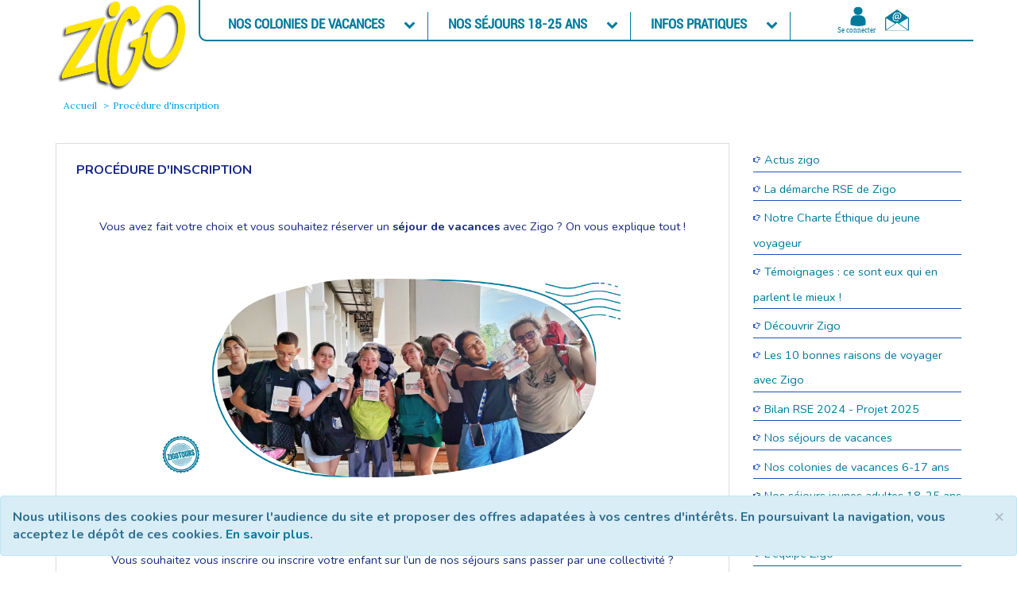

--- FILE ---
content_type: text/html; charset=UTF-8
request_url: https://www.zigotours.com/inscription
body_size: 117745
content:
<!DOCTYPE html>
<html lang="fr">
<head>
        <meta charset="utf-8">
    <meta http-equiv="X-UA-Compatible" content="IE=edge">
    <title>Inscription colonies de vacances enfants, ado, jeunes adultes | ZIGOTOURS</title>
    <meta name="viewport" content="width=device-width, initial-scale=1">
    <meta name="description" content="Inscrivez votre enfant à  l&#039;une de nos colonies de vacances. Ici vous retrouverez toutes les modalités d&#039;inscriptions nécessaires pour le séjour de votre enfant.">
    <meta name="author" content="ZIGOTOURS">
                                        <meta name="robots" content="index, follow"/>
        
    
                            <script>(function(w,d,s,l,i){w[l]=w[l]||[];w[l].push({'gtm.start':
new Date().getTime(),event:'gtm.js'});var f=d.getElementsByTagName(s)[0],
j=d.createElement(s),dl=l!='dataLayer'?'&l='+l:'';j.async=true;j.src=
'https://www.googletagmanager.com/gtm.js?id='+i+dl;f.parentNode.insertBefore(j,f);
})(window,document,'script','dataLayer','GTM-WRKQRQL');</script>
        <link rel="canonical" href="https://www.zigotours.com/inscription">    <script src=https://widgets.tree-nation.com/js/widgets/v2/widgets.min.js></script>
    <!-- Bootstrap css-->
    <link href="/assets/bootstrap/css/bootstrap.min.css" rel="stylesheet"
          type="text/css">
    <link rel="stylesheet" href="/assets/select2-3.4.5/select2.css"/>
    <link rel="stylesheet"
          href="/assets/bootstrap/sb-admin/css/ui-css/jquery.ui.datepicker.min.css"/>
    <!-- Fonts Charte -->
    <link href="/assets/bootstrap/fonts/font.css" rel="stylesheet" type="text/css">
    <link href="/assets/bootstrap/fonts/font.css" rel="stylesheet" type="text/css">
    <link href="/assets/bootstrap/fonts/font-awesome.min.css" rel="stylesheet"
          type="text/css">
    <link href="/assets/bootstrap/css/dataTables.css" rel="stylesheet" type="text/css">
        <link href='https://fonts.googleapis.com/css?family=Nunito:400,300,700' rel='stylesheet' type='text/css'>
    <link href='https://fonts.googleapis.com/css?family=Lora:400,700' rel='stylesheet' type='text/css'>
    <!-- Style Custom CSS -->
                                                                            <link rel="shortcut icon" href="/assets/template/config/2547438846426e874e742f8.62209193.jpg"/>
                <link href="/assets/css/univers.css" rel="stylesheet" type="text/css">
    <link href="/assets/css/zigo/style.css" rel="stylesheet" type="text/css">
    <link href="/assets/lightslider/css/lightslider.css" rel="stylesheet"
          type="text/css">
        <!--<link href="/assets/css/styles-mutu.css" rel="stylesheet" type="text/css">-->
    <!-- HTML5 Shim and Respond.js IE8 support of HTML5 elements and media queries -->
    <!-- WARNING: Respond.js doesn't work if you view the page via file:// -->
    <!--[if lt IE 9]>
    <script src="https://oss.maxcdn.com/html5shiv/3.7.2/html5shiv.min.js"></script>
    <script src="https://oss.maxcdn.com/respond/1.4.2/respond.min.js"></script>
    <![endif]-->
        
    <style>
        .archive {
            background-color :#E61A7F;
        }
        .bannerComplet {
            position:absolute;
            bottom:10%;
            width:100%
        }
        .recherche-zigo {
            /*position:unset;*/
        }
        .navbar-fixed-top {
            top: 0px !important;
            position:fixed;
        }
        .newMenu .dropdown-menu .sub-menu {
            left: 100%;
            position: absolute;
            top: 0;
            visibility: hidden;
            margin-top: -1px;
        }

        .newMenu .dropdown-menu li:hover .sub-menu {
            visibility: visible;
        }

        .newMenu .dropdown:hover .dropdown-menu {
            display: block;
        }
        .image-accueil{
            min-height :300px;
            width: 100%;
        }
        .telNumber {
            font-size : 20px;
        }
        .telephone {
            font-size: 10px;
        }
        .footerLinks a:hover {
            text-decoration: none;
        }
        @media (max-width: 767px) {
            /* xs */
            .bannerComplet {
                bottom:7%;
            }

            .navbar-header {
                float: right;
            }

            .navbar-collapse {
                margin-left:0px !important;
            }
            #nousEcrire{
                display:unset;
            }
            .bgimage-inside {
                padding-top: 22%;
                position: relative;
            }

            .container-logo {
                position: relative;
                top: 5px;
            }

            .imgReassurance {
                max-height: 80px;
            }

            /* Module tÃ©lÃ©phone top droit */
            /* Biseau bandeau tÃ©lÃ©phone */
            .biseau {
                border-color: transparent transparent #FFFFFF;
                border-style: solid;
                border-width: 0 0 42px 25px;
                float: left;
                height: 0;
                margin-right: 0;
                padding: 0;
                position: relative;
            }

            .btn-savoir-plus {
                font-size: 13px;
            }

            .classRob {
                font-size: 12px;
            }
            .recherche-zigo {
                position: unset;
            }
            .assuBlock {
                margin-top: 20px;

            }
            .footMenu {
                margin-left :25px;
            }
            .menuF {
                display : inherit;
                padding:10px;
            }
            .navSmall {
                padding-left:0px;
            }
            .telephone {
                font-size : 8px;
                max-width : 180px;
                background-color: #007a9b;
            }
            .telNumber {
                font-size : 10px;
            }
            .imageLogo {
                margin-left : -10px;
            }
            .ariane {
                display:inline-block;
            }
            .navbar-toggle {
                margin-left:-5px !important;
            }
            .navbar-toggle .icon-bar {
                width:15px !important;
            }
            .nav-line {
                background-color: unset;
                border: unset;
                z-index:1000;
            }
            .telephoneLi {
                font-size : 8px;
                background-color: #007a9b;
                color: white;
                line-height: initial;
                padding:2px;
            }

        }

        @media (min-width: 768px) and (max-width: 991px) {
            /* sm */
            .bannerComplet {
                bottom : 10%;
            }
            .container-logo {
                position: absolute;
                top: 50px;
            }

            .navbar-collapse {
                margin-left: 0px !important;
            }

            /* Module tÃ©lÃ©phone top droit */
            /* Biseau bandeau telephone */
            .biseau {
                border-color: transparent transparent #FFFFFF;
                border-style: solid;
                border-width: 0 0 42px 25px;
                float: left;
                height: 0;
                margin-right: 0;
                padding: 0;
                position: relative;
            }

            /* nav bar collapse */
            .navbar-toggle {
                display: block;
            }

            .navbar-collapse {
                border-top: 1px solid transparent;
                box-shadow: inset 0 1px 0 rgba(255, 255, 255, 0.1);
            }

            .navbar-collapse.collapse {
                display: none !important;
            }

            .navbar-nav {
                float: none !important;
                margin: 7.5px -15px;
                z-index:1000;
            }

            .navbar-nav > li {
                float: none;
            }

            .navbar-nav > li > a {
                padding-top: 10px;
                padding-bottom: 10px;
            }

            .navbar-text {
                float: none;
                margin: 15px 0;
            }

            /* since 3.1.0 */
            .navbar-collapse.collapse.in {
                display: block !important;
            }

            .collapsing {
                overflow: hidden !important;
            }

            .btn-savoir-plus {
                font-size: 12px;
            }

            .classRob {
                font-size: 12px;
            }
            .selectDiv {
                padding-left:0px;
                padding-right:15px;
            }
            .recherche-zigo {
                position: unset;
                line-height:inherit;
            }
            .rechercheCol {
                margin-bottom:10px;
            }
            .ariane {
                display:inline-block;
            }
           .nav-line {
                border: unset;
                z-index:1000;
            }
            .navbar-fixed-top {
                top: 10px !important;
            }
        }

        @media (min-width: 992px) and (max-width: 1199.9px) {
            .bannerComplet {
                bottom : 10%;
            }
            /* m */
            .header {
                background-size: 100% auto !important;
                padding-top: 0% !important;
            }

            .bgimage-inside {
                padding-top: 8%;
                position: relative;
            }

            .logo-other-screens {
                top: 50px;
                margin-left: -15px;
            }

            .container-logo {
                position: relative;
                top: 5px;
            }

            .navbar-nav {
                font-size: 10px !important;
            }

            .btn-savoir-plus {
                font-size: 13px;
            }

            /* Module tÃ©lÃ©phone top droit */
            /* Biseau bandeau tÃ©lÃ©phone */
            .biseau {
                border-color: transparent transparent #ffffff;
                border-style: solid;
                border-width: 0 0 37px 15px;
                float: left;
                height: 0;
                margin-right: 0;
                padding: 0;
                position: relative;
            }
            .classRob {
                font-size: 12px;
            }

            .telephone {
                width: 210px;
                margin-right: -10px;
                margin-top: 5px;
            }
            .rechercheCol{
                padding-left:15px;
                padding-right:0px;
            }
            #pictoPeriode {
                max-width:unset;
                margin-left:-5px !important;
            }
            .textRechercheButton {
                margin-left: -5px;
            }
            .ageSaison {
                margin-right:0px;
            }
            .selectDiv {
                padding-left:0px;
                padding-right:0px;
            }
            .paddingLeftZero {
                padding-left:0;
            }
            .ageDiv {
                padding-left:5px;
                padding-right:0px;
            }
            .menuNosSejours {
                min-width:250px;
            }
            .logoRow {
                /*display: flex;*/
                align-items: center;
            }
            .recherche-zigo {
                width: 60%;
            }
        }

        @media (min-width: 1200px) {
            /* lg */
            .recherche-zigo {
                width: 60%;
                margin-top: -33px;
            }
            .navbar-fixed-top-test {
                right:21% !important;%
            }
            .header {
                background-size: 100% auto !important;
                padding-top: 0% !important;
            }

            .bgimage-inside {
                padding-top: 8%;
                position: relative;
            }

            .logo-other-screens {
                top: 50px;
                margin-left: -15px;
            }

            .container-logo {
                position: relative;
                top: 5px;
            }

            .menu-top-header {
                margin-left: 10px;
            }

            /* Module tÃ©lÃ©phone top droit */
            /* Biseau bandeau tÃ©lÃ©phone */
            .biseau {
                border-color: transparent transparent #FFFFFF;
                border-style: solid;
                border-width: 0 0 40px 25px;
                float: left;
                height: 0;
                margin-right: 0;
                padding: 0;
                position: relative;
            }

            .service-bar-mid-item-1 {
                padding-left: 20px;
            }

            .service-bar-mid-item-2 {
                padding-left: 20px;
            }

            .classRob {
                font-size: 14px;
            }
            .rechercheCol{
                padding-left:20px;
                padding-right:0px;
            }
            #pictoPeriode {
                margin-left:-5px;
                max-width:unset;
            }
            .textRechercheButton {
                margin-left: -5px;
            }
            .selectDiv {
                padding-left:0px;
                padding-right:0px;
            }
            .paddingLeftZero {
                padding-left:0;
            }
            .ageDiv {
                padding-left:5px;
                padding-right:0px;
            }
            .menuNosSejours {
                min-width:750px;
            }
           .telephone {
                margin-right: -10px;
                margin-top: 5px;
            }
           .logoRow {
                /*display: flex;*/
                align-items: center;
            }
        }
        @media (min-width: 1397px) and (max-width: 1669.9px) {
            .recherche-zigo {
                width: 50%;
            }
        }
        @media (min-width: 1670px) and (max-width: 1852.9px) {
            /* lg */
            .recherche-zigo {
                width: 45%;
                margin-top: -33px;
            }

            .navbar-fixed-top-test {
                right: 21% !important;
            }
        }
        @media (min-width: 1853px) {
            .recherche-zigo {
                width: 40%;
                margin-top: -33px;
            }
        }
        @media (min-width: 1900px){
            .navbar-fixed-top-test {
                right: 26% !important;
            }
        }

    </style>
</head>
<body data-spy="scroll" data-target="navbar-defile">
    <noscript><iframe src="https://www.googletagmanager.com/ns.html?id=GTM-WRKQRQL"
height="0" width="0" style="display:none;visibility:hidden"></iframe></noscript>

<!-- CONTAINER PRINCIPAL -->
<div id="wrapper" class="container-fluid">
    <header>
        <div class="container">
            <div class="row logoRow fixedRowZigo">
                <div class="col-xs-3 col-sm-2 col-md-2 col-lg-2 logo-zigo"> <!-- LOGO -->
                     <a href="/"><img src="/assets/img/uploads/organisateur/1-61435-logo-zigo.png" alt="logo accueil" class="img-responsive imageLogo"/></a>
                </div>
                <div class="col-lg-10 col-sm-10 col-md-10 col-xs-9 navSmall">
                    <div class="row nav-top-row">
                        <div class="col-lg-12 col-sm-12 col-md-12 col-xs-12 nav-line">
                            <!-- NAV BAR -->
                            <nav class="navbar-default" role="navigation" id="navbar-defile"
                                 style="border-bottom-left-radius :10px !important;">
                                <div class="navbar-header">
                                    <div class="bouton-mobile">
                                        <button class="navbar-toggle bandeauBgColorTwo" type="button"
                                                data-toggle="collapse"
                                                data-target="#menu-navigation">
                                                <span class="sr-only">
                                                    Toggle navigation
                                                </span>
                                            <span class="icon-bar">
                                                </span>
                                            <span class="icon-bar">
                                                </span>
                                            <span class="icon-bar">
                                                </span>
                                        </button>
                                    </div>
                                </div><!-- End Navbar-header -->
                                                                                                                                                                                                                                                                                                                                                                                                                                                                                                                                                                                                                                                                                                                                                                                                                                                                                                                                                                                                                                                                                                                                                                                                                                                                                                                                                                                                                                                                                                                                                                                                                                                                                                                                                                                                                                                                                                                                                                                                                                                                                                                                                                                                                                                                                                                                                                                                                                                                                                                                                                                                                                                                                                                                                                                                                                                                                                                                                                                                                                                                                                                                                                                                                                                                                                                                                                                                                                                                                                                                                                                                                                                                                                                                                                                                                                                                                                                                                                                                                                                                                                                                                                                                                                                                                                                                                                                                                                                                                                                                <div class="collapse navbar-collapse newMenu col-lg-8 col-md-8 col-sm-8"
                                             id="menu-navigation">
                                            <!-- Navbar-collapse -->
                                            <ul class="nav navbar-nav">

                                                <li class="menu-top-header classRob robotoCondensed drop-down-top">
                                                    <a href="#" data-toggle="dropdown" class="top-a">
                                                        NOS COLONIES DE VACANCES
                                                        <i class="fa fa-chevron-down"></i>

                                                    </a>
                                                    <div class="dropdown-menu sub-menu robotoCondensed pts12 menuNosSejours" style="padding: 5px 0px 5px 25px; min-width:300px;">
                                                    <ul class="ulNosSej robotoLight">
                                                                                                                    <li><a href=https://www.zigotours.com/colonie-de-vacances-mini-sejour>Colonie de vacances mini séjour </a></li>
                                                                                                                    <li><a href=https://www.zigotours.com/colonie-de-vacances-itinerante>Colonie de vacances itinérante </a></li>
                                                                                                                    <li><a href=https://www.zigotours.com/colonie-de-vacances-solidaire>Colonie de vacances solidaire </a></li>
                                                                                                                    <li><a href=https://www.zigotours.com/colonie-de-vacances-multi-activites>Colonie de vacances multi-activités </a></li>
                                                                                                                    <li><a href=https://www.zigotours.com/colonie-de-vacances-insolite>Colonie de vacances insolite </a></li>
                                                                                                                    <li><a href=https://www.zigotours.com/colonie-de-vacances-a-la-mer>Colonie de vacances à la mer </a></li>
                                                                                                                    <li><a href=https://www.zigotours.com/colonie-de-vacances-a-la-montagne>Colonie de vacances à la montagne </a></li>
                                                                                                                    <li><a href=https://www.zigotours.com/colonie-de-vacances-en-milieu-urbain>Colonie de vacances en milieu urbain </a></li>
                                                                                                                    <li><a href=https://www.zigotours.com/colonie-de-vacances-nature>Colonie de vacances nature </a></li>
                                                                                                                    <li><a href=https://www.zigotours.com/colonie-de-vacances-en-france>Colonie de vacances en france </a></li>
                                                                                                                    <li><a href=https://www.zigotours.com/colonie-de-vacances-a-letranger>Colonie de vacances à l'étranger </a></li>
                                                                                                                    <li><a href=https://www.zigotours.com/colonie-de-vacances-conduite-accompagnee-1>Colonie de vacances conduite accompagnée </a></li>
                                                                                                                    <li><a href=https://www.zigotours.com/colonie-de-vacances-ski-ou-snowboard>Colonie de vacances ski ou snowboard </a></li>
                                                                                                            </ul>
                                                    </div>
                                                </li>
                                                <li class="menu-top-header classRob robotoCondensed drop-down-top">
                                                    <a href="#" data-toggle="dropdown" class="top-a">
                                                        NOS SÉJOURS 18-25 ANS
                                                        <i class="fa fa-chevron-down"></i>

                                                    </a>
                                                    <div class="dropdown-menu sub-menu robotoCondensed pts12 menuNosSejours" style="padding: 5px 0px 5px 25px; min-width:300px;">
                                                    <ul class="ulNosSej robotoLight">
                                                                                                                    <li><a href=https://www.zigotours.com/sejour-jeunes-adultes-18-25-ans>Séjour jeunes adultes 18-25 ans </a></li>
                                                                                                                    <li><a href=https://www.zigotours.com/sejour-18-25-ans-en-france>Séjour 18-25 ans en france </a></li>
                                                                                                                    <li><a href=https://www.zigotours.com/sejour-18-25-ans-en-europe>Séjour 18-25 ans en europe </a></li>
                                                                                                                    <li><a href=https://www.zigotours.com/sejour-18-25-ans-a-letranger>Séjour 18-25 ans à l'étranger </a></li>
                                                                                                                    <li><a href=https://www.zigotours.com/sejour-18-25-ans-voyage-solidaire-1>Séjour 18-25 ans voyage solidaire </a></li>
                                                                                                                    <li><a href=https://www.zigotours.com/sejour-18-25-ans-itinerant-voyage-sac-a-dos-1>Séjour 18-25 ans itinérant - voyage sac à dos </a></li>
                                                                                                                    <li><a href=https://www.zigotours.com/sejour-18-25-ans-en-milieu-urbain-city-break-1>Séjour 18-25 ans en milieu urbain - city break </a></li>
                                                                                                                    <li><a href=https://www.zigotours.com/sejour-18-25-ans-nature>Séjour 18-25 ans nature </a></li>
                                                                                                                    <li><a href=https://www.zigotours.com/sejour-18-25-ans-balneaire>Séjour 18-25 ans balnéaire </a></li>
                                                                                                                    <li><a href=https://www.zigotours.com/sejour-18-25-ans-montagne>Séjour 18-25 ans montagne </a></li>
                                                                                                            </ul>
                                                    </div>
                                                </li>
                                                <li class="menu-top-header classRob robotoCondensed drop-down-top">
                                                    <a href="#" data-toggle="dropdown" class="top-a">
                                                        INFOS PRATIQUES
                                                        <i class="fa fa-chevron-down"></i>

                                                    </a>
                                                                                                                                                            <div class="dropdown-menu sub-menu pts12" style="padding: 5px 0px 5px 25px; min-width:300px;">
                                                        <ul class="robotoLight">
                                                                                                                                                                                <li class="">
                                                                                                                                                                                <ul class="ulNosSej robotoLight" style="margin-left:15px;">
                                                                                                                                                                                        <li class="">
                                                                                                                                                                                    <a href="https://www.zigotours.com/actus-zigo">Actualités Zigo</a>
                                                                                                                                                                        </li>
                                                
                                                                                                                                                                                        <li class="">
                                                                                                                                                                                    <a href="https://www.zigotours.com/decouvrir-zigo">Découvrir Zigo</a>
                                                                                                                                                                        </li>
                                                
                                                                                                                                                                                        <li class="">
                                                                                                                                                                                    <a href="https://www.zigotours.com/equipe-zigo">L&#039;équipe Zigo</a>
                                                                                                                                                                        </li>
                                                
                                                                                                                                                                                        <li class="">
                                                                                                                                                                                    <a href="https://www.zigotours.com/sejour-de-vacances-zigo">Nos séjours de vacances</a>
                                                                                                                                                                        </li>
                                                
                                                                                                                                                                                        <li class="">
                                                                                                                                                                                    <a href="https://www.zigotours.com/charte-ethique-du-jeune-voyageur-avec-zigo">Notre charte éthique</a>
                                                                                                                                                                        </li>
                                                
                                                                                                                                                                                        <li class="">
                                                                                                                                                                                    <a href="https://www.zigotours.com/les-10-bonnes-raisons-de-voyager-avec-zigo">Les 10 bonnes raisons de choisir Zigo</a>
                                                                                                                                                                        </li>
                                                
                                                                                                                                                                                        <li class="">
                                                                                                                                                                                    <a href="https://www.zigotours.com/garanties-et-qualites">Nos garanties</a>
                                                                                                                                                                        </li>
                                                
                                                                                                                                                                                        <li class="">
                                                                                                                                                                                    <a href="https://www.zigotours.com/nos-videos">Nos vidéos</a>
                                                                                                                                                                        </li>
                                                
                                                                                                                                                                                        <li class="">
                                                                                                                                                                                    <a href="https://www.zigotours.com/charte-pedagogique-zigo">Notre charte pédagogique</a>
                                                                                                                                                                        </li>
                                                
                                                                                                                                                                                        <li class="">
                                                                                                                                                                                    <a href="https://www.zigotours.com/projet-educatif-zigo">Notre projet éducatif</a>
                                                                                                                                                                        </li>
                                                
                                                                                                                                                                                        <li class="">
                                                                                                                                                                                    <a href="https://www.zigotours.com/voyager-responsable">Voyager responsable</a>
                                                                                                                                                                        </li>
                                                
                                                                                                                            </ul>
                                                                                                            </li>
                                                
                                                                                                                                                                                                                                            <li class="">
                                                                                                                                                                                <ul class="ulNosSej robotoLight" style="margin-left:15px;">
                                                                                                                                                                                        <li class="">
                                                                                                                                                                                    <a href="https://www.zigotours.com/acheminement-de-province">Acheminement de province</a>
                                                                                                                                                                        </li>
                                                
                                                                                                                                                                                        <li class="">
                                                                                                                                                                                    <a href="https://www.zigotours.com/garanties-responsabilite-civile-assistance-rapatriement">Assurances &amp; rapatriements</a>
                                                                                                                                                                        </li>
                                                
                                                                                                                                                                                        <li class="">
                                                                                                                                                                                    <a href="https://www.zigotours.com/encadrement-colonie-de-vacances-zigo">Caractéristiques de l&#039;encadrement Zigo</a>
                                                                                                                                                                        </li>
                                                
                                                                                                                                                                                        <li class="">
                                                                                                                                                                                    <a href="https://www.zigotours.com/compensation-carbone">Compensation carbone</a>
                                                                                                                                                                        </li>
                                                
                                                                                                                                                                                        <li class="">
                                                                                                                                                                                    <a href="https://www.zigotours.com/formalites-administratives">Formalités administratives</a>
                                                                                                                                                                        </li>
                                                
                                                                                                                                                                                        <li class="">
                                                                                                                                                                                    <a href="https://www.zigotours.com/rse-de-zigo">La démarche RSE de Zigo</a>
                                                                                                                                                                        </li>
                                                
                                                                                                                                                                                        <li class="">
                                                                                                                                                                                    <a href="https://www.zigotours.com/tarifs-zigo">Nos tarifs</a>
                                                                                                                                                                        </li>
                                                
                                                                                                                                                                                        <li class="">
                                                                                                                                                                                    <a href="https://www.zigotours.com/inscription">Procédure d&#039;inscription</a>
                                                                                                                                                                        </li>
                                                
                                                                                                                                                                                        <li class="">
                                                                                                                                                                                    <a href="https://www.zigotours.com/fidelite-et-parrainage-colonie-de-vacances">Programme de fidélité et parrainage</a>
                                                                                                                                                                        </li>
                                                
                                                                                                                                                                                        <li class="">
                                                                                                                                                                                    <a href="https://www.zigotours.com/recrutement">Recrutement</a>
                                                                                                                                                                        </li>
                                                
                                                                                                                                                                                        <li class="">
                                                                                                                                                                                    <a href="https://www.zigotours.com/sante">Santé &amp; vaccination</a>
                                                                                                                                                                        </li>
                                                
                                                                                                                            </ul>
                                                                                                            </li>
                                                
                                                                                                                    </ul>
                                                    </div>
                                                </li>
                                                                                                <li class="classRob robotoCondensed" style="display: flex">
                                                                                                                                                        </li>


                                                <!-- </div> --> <!-- End navbar-collapse -->
                                                <li class="visible-xs" style="display: inline">
                                                                                                                                                            <a href="/espace-client/mes-commandes.html"
                                                       class="" style="display: inline;">
                                                    <img class="contactIcon" style="width: 60px;" src="/assets/img/front/zigo/connexion.svg"/>
                                                    </a>
                                                                                                        <a id="nousEcrire" href="/nous-contacter.html" class="" style="display: inline;">
                                                        <img class="contactIcon" src="/assets/img/front/zigo/Icon_menu_nous_écrire.svg"/>
                                                    </a>
                                                                                                                                                                                                                                                                                                                                                                                                                                                     </li>


                                            </ul>
                                        </div>
                                                                                                </nav>
                            <!-- END NAV BAR -->
                                                                                                                                                                                                                     
                                                        <span class="hidden-xs text-center top-connexion" style="margin-top:10px;">
                                                                <a href="/espace-client/mes-commandes.html"
                                   class="">

                                                                            <img class="contactIcon" style="width: 60px;" src="/assets/img/front/zigo/connexion.svg"/>
                                                                    </a>
                                <a href="/nous-contacter.html">
                                    <img class="nousEcrireIcon contactIcon" src="/assets/img/front/zigo/Icon_menu_nous_écrire.svg"/>
                                </a>
                            </span>
                        </div>

                    </div>
                </div>
            </div>
        </div>

    </header>


    <style>
/*------------*/
/* PAGES CMS */
/*----------*/
#content-cms {
    padding: 25px;
    width: 100%;
}

.titre-cms h1 {
  color: #172983;
  font-size: 1em;
  text-transform: uppercase;
  font-weight: bold;
  padding-left:0px;
}

.texte-cms, p, ul, li {
  color: #172983;
  font-size: 0.95em;
  /*line-height: 25px;*/
  /*position: relative;*/
}

#content-cms .texte-cms li {
  list-style: outside none disc;
  margin-left: 20px;
}

.haut-page {
  background-color: #f4f4f4;
  bottom: 1.5em;
  font-size: 12px;
  left: 2%;
  padding: 0.5em;
  position: fixed;
  z-index: 10;
}

.right-cms li {
    border-bottom: 1px solid #2050BC;
    min-height: 27px;
    list-style-type: none;
    margin-top: 4px;
}
.chevron-right-custom {
    color: #2050bc;
    font-size: 9px;
    margin-right: 5px;
}
.active-sub-menu {
    /*padding: 0 11px;*/
    vertical-align: middle;
}

.texte-cms>p {
    margin-top: 2px !important;
}
#content-cms table,#content-cms tbody,#content-cms tfoot,#content-cms thead,#content-cms tr,#content-cms th,#content-cms td, #content-cms img {
    vertical-align: top !important;
}
</style>
    <!-- Fil d'ariane -->
    <div class="container">
        <ol class="breadcrumb msgContainer bread-cms" style="padding-left:3px">
            <li class="breadcrumb-item"><a class="link" href="/">Accueil</a></li>
            <li class="breadcrumb-item active">Procédure d&#039;inscription</li>
        </ol>
    </div><!-- End Fil d'ariane  -->
            


    <!-- TEST -->
    <!-- Content -->
    <section id="content" class="container">
        <br />
        <div id="container" class="marges-cms" style="background-color: #fff;">
            <div class="row">
                <div class="col-lg-9 col-md-9 col-sm-12 col-xs-12">
                    <div class="panel panel-default">
                        <div id="content-cms">
                            <div class="titre-cms">
                                <h1>Procédure d&#039;inscription</h1>
                            </div>
                            <div id="contentCmsId" class="texte-cms">
                                
<p style="text-align: center;">&nbsp;</p>
<p style="text-align: center;">Vous avez fait votre choix et vous souhaitez r&eacute;server un <strong>s&eacute;jour de vacances</strong> avec Zigo ? On vous explique tout !</p>
<p style="text-align: center;">&nbsp;</p>
<p style="text-align: center;">&nbsp;<img class="https://www.zigotours.com/assets/img/cms/inscriptions-zigotours.png" src="https://www.zigotours.com/assets/img/cms/inscriptions-zigotours.png" alt="jeunes montrant leur passeport pendant une colo zigotours" width="600" height="600"></p>
<p style="text-align: center;">&nbsp;</p>
<h2 style="text-align: center;"><strong><span style="font-size: 14pt; color: #007a9b;">L&rsquo;inscription pour les individuels, les particuliers</span></strong></h2>
<p style="text-align: center;">&nbsp;</p>
<p style="text-align: center;">Vous souhaitez vous inscrire ou inscrire votre enfant sur l&rsquo;un de nos s&eacute;jours sans passer par une collectivit&eacute; ?</p>
<p style="text-align: center;">Notre site internet est l&agrave; pour faciliter votre d&eacute;marche. Tout commence par <a class="https://www.zigotours.com/espace-personnel/connexion.html" title="espace compte" href="https://www.zigotours.com/espace-personnel/connexion.html" target="_blank" rel="noopener noreferrer">la cr&eacute;ation d'un compte personnel</a>. Une fois votre compte cr&eacute;&eacute;, vous pourrez ais&eacute;ment remplir et nous envoyer tous les documents requis en quelques clics. De plus, vous aurez la possibilit&eacute; de r&eacute;gler l'acompte de votre s&eacute;jour en toute s&eacute;curit&eacute; gr&acirc;ce &agrave; notre syst&egrave;me de <strong>paiement en ligne s&eacute;curis&eacute;</strong>.</p>
<p style="text-align: center;">&nbsp;</p>
<p style="text-align: center;"><a href="../../../cgv"><img class="https://www.zigotours.com/assets/img/cms/bouton-cgv-charte-zigotours.png" src="https://www.zigotours.com/assets/img/cms/bouton-cgv-charte-zigotours.png" alt="bouton cgv zigotours" width="70" height="70"></a></p>
<p style="text-align: center;"><a class="https://www.zigotours.com/cgv" title="cgv" href="https://www.zigotours.com/cgv" target="_blank" rel="noopener noreferrer">Nos conditions g&eacute;n&eacute;rales de vente</a></p>
<p style="text-align: center;">&nbsp;</p>
<p style="text-align: center;">Des informations suppl&eacute;mentaires concernant les <strong>tarifs</strong>, les <strong>d&eacute;lais</strong>, et les <strong>conditions d&rsquo;annulation</strong> se trouvent en bas de cette page.</p>
<p style="text-align: center;">&nbsp;</p>
<p style="text-align: center;">&nbsp;</p>
<p style="text-align: center;"><img class="https://www.zigotours.com/assets/img/cms/inscription-zigotours.png" src="https://www.zigotours.com/assets/img/cms/inscription-zigotours.png" alt="animatrice de dos devant un monument grec avec un sac &agrave; dos zigo" width="250" height="250"></p>
<p style="text-align: center;">&nbsp;</p>
<h2 style="text-align: center;"><span style="font-size: 14pt; color: #007a9b;"><strong>L&rsquo;inscription pour un individuel via une collectivit&eacute;, un comit&eacute; d&rsquo;entreprise</strong></span></h2>
<p style="text-align: center;">&nbsp;</p>
<p style="text-align: center;">Vous souhaitez vous inscrire ou inscrire votre enfant en passant par votre <strong>comit&eacute; d&rsquo;entreprise</strong> ?</p>
<p style="text-align: center;">Les proc&eacute;dures applicables d&eacute;pendent de votre CE avec lequel Zigo a &eacute;tabli une convention. Pour en savoir plus sur les &eacute;tapes &agrave; suivre, veuillez nous contacter au 04.76.87.58.53 ou contacter le service enfance de votre comit&eacute; d&rsquo;entreprise.</p>
<p style="text-align: center;">&nbsp;</p>
<p style="text-align: center;">&nbsp;</p>
<p style="text-align: center;"><img class="https://www.zigotours.com/assets/img/cms/inscription-zigo.png" src="https://www.zigotours.com/assets/img/cms/inscription-zigo.png" alt="jeunes adolescentes en train de remplir des papiers a l'aeroport" width="300" height="300"></p>
<p style="text-align: center;">&nbsp;</p>
<h2 style="text-align: center;"><span style="font-size: 14pt; color: #007a9b;"><strong>Les inscriptions pour une collectivit&eacute;</strong></span></h2>
<p style="text-align: center;">&nbsp;</p>
<p style="text-align: center;">On vous conseille de contacter directement Zigotours par t&eacute;l&eacute;phone au 04.76.87.58.56 ou par mail <a class="mailto:manu.ferreira@zigotours.com" title="mail manu" href="mailto:manu.ferreira@zigotours.com" target="_blank" rel="noopener noreferrer">manu.ferreira@zigotours.com</a>&nbsp;.</p>
<p style="text-align: center;">Comment &ccedil;a se passe ? Suite &agrave; votre demande, un nombre d'options vous sera attribu&eacute; ainsi qu'une date de r&eacute;trocession. &Agrave; cette date, le nombre r&eacute;el d&rsquo;inscrits devra &ecirc;tre pr&eacute;cis&eacute; et les options non confirm&eacute;es seront rendues.</p>
<p style="text-align: center;">&nbsp;</p>
<p style="text-align: center;">&nbsp;</p>
<p style="text-align: center;">&nbsp;</p>
<h2 style="text-align: center;"><span style="font-size: 14pt; color: #007a9b;"><strong>Ce qu&rsquo;il faut savoir</strong></span></h2>
<p style="text-align: center;">&nbsp;</p>
<p style="text-align: center;"><img class="https://www.zigotours.com/assets/img/cms/pictogramme-paiement-zigotours.png" src="https://www.zigotours.com/assets/img/cms/pictogramme-paiement-zigotours.png" alt="pictogramme paiement zigotours" width="90" height="90"></p>
<p style="text-align: center;"><strong><span style="font-size: 12pt;">D&eacute;lai des paiements</span></strong></p>
<p style="text-align: center;">&nbsp;</p>
<p style="text-align: center;">50% du prix du s&eacute;jour doit &ecirc;tre vers&eacute; &agrave; J-45 et le solde doit imp&eacute;rativement &ecirc;tre r&eacute;gl&eacute; 30 jours avant le d&eacute;part.</p>
<p style="text-align: center;">&nbsp;</p>
<p style="text-align: center;"><img class="https://www.zigotours.com/assets/img/cms/pictogramme-delais-calendrier-zigotours.png" src="https://www.zigotours.com/assets/img/cms/pictogramme-delais-calendrier-zigotours.png" alt="pictogramme delais zigotours" width="90" height="90"></p>
<p style="text-align: center;"><span style="font-size: 12pt;"><strong>Modification des dates</strong></span></p>
<p style="text-align: center;">&nbsp;</p>
<p style="text-align: center;">Les dates, mentionn&eacute;es sur les s&eacute;jours &agrave; l'&eacute;tranger avec un transport a&eacute;rien, sont modifiables &agrave; + ou - 72 h.</p>
<p style="text-align: center;">&nbsp;</p>
<p style="text-align: center;"><img class="https://www.zigotours.com/assets/img/cms/pictogramme-fluctuation-prix-tarif-zigotours.png" src="https://www.zigotours.com/assets/img/cms/pictogramme-fluctuation-prix-tarif-zigotours.png" alt="pictogramme fluctuation prix zigotours" width="90" height="90"></p>
<p style="text-align: center;"><span style="font-size: 12pt;"><strong>Fluctuation des tarifs</strong></span></p>
<p style="text-align: center;">&nbsp;</p>
<p style="text-align: center;">Tous nos prix sont TTC et calcul&eacute;s sur la valeur de la devise &agrave; la date de la conception des s&eacute;jours (environ 1 an avant). Ils sont r&eacute;visables selon les fluctuations des devises et des taxes a&eacute;roportuaires.</p>
<p style="text-align: center;">&nbsp;</p>
<p><img class="https://www.zigotours.com/assets/img/cms/devise-zigotours.png" style="display: block; margin-left: auto; margin-right: auto;" src="https://www.zigotours.com/assets/img/cms/devise-zigotours.png" alt="pictogramme securitaxe zigotours" width="90" height="90"></p>
<p style="text-align: center;"><strong>Securitaxe</strong></p>
<p style="text-align: center;">&nbsp;</p>
<p style="text-align: center;">Si vous ne voulez pas &ecirc;tre sujet &agrave; cette fluctuation de tarifs en fonction du taux de change de la devise locale et/ou des taxes a&eacute;riennes, vous pouvez souscrire &agrave; notre s&eacute;curitaxe, moyennant un suppl&eacute;ment variable selon le s&eacute;jour.&nbsp;Zigo vous garantit alors un prix ferme et d&eacute;finitif.</p>
<p style="text-align: center;"><img class="https://www.zigotours.com/assets/img/cms/sourire-liste-zigotours.jpg" src="https://www.zigotours.com/assets/img/cms/sourire-liste-zigotours.jpg" alt="pictogramme bonhomme qui sourit" width="26" height="26">&nbsp;Astuce : Rendez-vous dans l'onglet &laquo; infos pratiques &raquo; sur la page du s&eacute;jour concern&eacute;.</p>
<p style="text-align: center;">&nbsp;</p>
<p style="text-align: center;"><img class="https://www.zigotours.com/assets/img/cms/picto-assurance-zigotours-resolution.png" src="https://www.zigotours.com/assets/img/cms/picto-assurance-zigotours-resolution.png" alt="pictogramme assurance annulation zigo" width="90" height="90"></p>
<p style="text-align: center;"><span style="font-size: 12pt;"><strong>Conditions d'Annulation</strong></span></p>
<p style="text-align: center;"><br>de 0 &agrave; 8 jours 95 % de retenue<br>de 9 &agrave; 20 jours 75 % de retenue<br>de 21 &agrave; 40 jours 50 % de retenue<br>de 41 &agrave; 60 jours 25 % de retenue<br>de 61 jours 15 % de retenue</p>
<p style="text-align: center;">&nbsp;</p>
<p style="text-align: center;">Pour plus de tranquillit&eacute;, vous pouvez souscrire une <strong>assurance r&eacute;solution</strong> qui vous rembourse les frais d'annulation dans un certain nombre de cas. <a class="https://www.zigotours.com/assets/img/cms/2024_Assurance-Resolution.pdf" title="assurance annulation" href="https://www.zigotours.com/assets/img/cms/2024_Assurance-Resolution.pdf" target="_blank" rel="noopener noreferrer">Consultez les diff&eacute;rentes formules d'assurance annulation propos&eacute;es.</a>&nbsp;Contactez-nous si vous souhaitez souscrire &agrave; un contrat d&rsquo;assurance r&eacute;solution.</p>
<p style="text-align: center;">&nbsp;</p>
<p style="text-align: center;">&nbsp;</p>
<p style="text-align: center;">Si vous avez la moindre question ou besoin d'assistance, n'h&eacute;sitez pas &agrave; contacter notre service d'inscriptions au 04.76.87.58.53. Nous sommes l&agrave; pour vous aider &agrave; chaque &eacute;tape du processus d'inscription et &agrave; rendre votre exp&eacute;rience avec nous aussi fluide que possible.</p>
<p>&nbsp;</p>

                            </div>
                        </div>
                    </div>
                </div>
                <div class="col-lg-3 col-md-3 col-sm-12 col-xs-12">
                    <div class="right-cms">
                      <ul>
                            <li class="text-darkblue"><i class="fa fa-hand-o-right chevron-right-custom"></i><a class="active-sub-menu" href="/actus-zigo">Actus zigo</a></li>
                                    <li class="text-darkblue"><i class="fa fa-hand-o-right chevron-right-custom"></i><a class="active-sub-menu" href="/rse-de-zigo">La démarche RSE de Zigo</a></li>
                                    <li class="text-darkblue"><i class="fa fa-hand-o-right chevron-right-custom"></i><a class="active-sub-menu" href="/charte-ethique-du-jeune-voyageur-avec-zigo">Notre Charte Éthique du jeune voyageur</a></li>
                                    <li class="text-darkblue"><i class="fa fa-hand-o-right chevron-right-custom"></i><a class="active-sub-menu" href="/colonie-de-vacances-etranger-temoignages">Témoignages  : ce sont eux qui en parlent le mieux !</a></li>
                                    <li class="text-darkblue"><i class="fa fa-hand-o-right chevron-right-custom"></i><a class="active-sub-menu" href="/decouvrir-zigo">Découvrir Zigo</a></li>
                                    <li class="text-darkblue"><i class="fa fa-hand-o-right chevron-right-custom"></i><a class="active-sub-menu" href="/les-10-bonnes-raisons-de-voyager-avec-zigo">Les 10 bonnes raisons de voyager avec Zigo</a></li>
                                    <li class="text-darkblue"><i class="fa fa-hand-o-right chevron-right-custom"></i><a class="active-sub-menu" href="/bilan-rse">Bilan RSE 2024 - Projet 2025</a></li>
                                    <li class="text-darkblue"><i class="fa fa-hand-o-right chevron-right-custom"></i><a class="active-sub-menu" href="/sejour-de-vacances-zigo">Nos séjours de vacances</a></li>
                                    <li class="text-darkblue"><i class="fa fa-hand-o-right chevron-right-custom"></i><a class="active-sub-menu" href="/nos-colonies-de-vacances">Nos colonies de vacances 6-17 ans</a></li>
                                    <li class="text-darkblue"><i class="fa fa-hand-o-right chevron-right-custom"></i><a class="active-sub-menu" href="/sejours-jeunes-adultes-18-25ans-zigotours">Nos séjours jeunes adultes 18-25 ans</a></li>
                                    <li class="text-darkblue"><i class="fa fa-hand-o-right chevron-right-custom"></i><a class="active-sub-menu" href="/projet-educatif">Notre Projet Éducatif</a></li>
                                    <li class="text-darkblue"><i class="fa fa-hand-o-right chevron-right-custom"></i><a class="active-sub-menu" href="/equipe-zigo">L&#039;équipe Zigo</a></li>
                                    <li class="text-darkblue"><i class="fa fa-hand-o-right chevron-right-custom"></i><a class="active-sub-menu" href="/voyager-responsable">Voyager responsable</a></li>
                                    <li class="text-darkblue"><i class="fa fa-hand-o-right chevron-right-custom"></i><a class="active-sub-menu" href="/charte-pedagogique-zigo">Charte Pédagogique</a></li>
                                    <li class="text-darkblue"><i class="fa fa-hand-o-right chevron-right-custom"></i><a class="active-sub-menu" href="/encadrement-colonie-de-vacances-zigo">Encadrement dans les colonies de vacances Zigo</a></li>
                                    <li class="text-darkblue"><i class="fa fa-hand-o-right chevron-right-custom"></i><a class="active-sub-menu" href="/garanties-et-qualites">Nos garanties et qualités</a></li>
                                    <li class="text-darkblue"><i class="fa fa-hand-o-right chevron-right-custom"></i><a class="active-sub-menu" href="/charte-confidentialite">Charte de confidentialité</a></li>
                                    <li class="text-darkblue"><i class="fa fa-hand-o-right chevron-right-custom"></i><a class="active-sub-menu" href="/nos-videos">Le condensé de nos colo en vidéos</a></li>
                                    <li class="text-darkblue"><i class="fa fa-hand-o-right chevron-right-custom"></i><a class="active-sub-menu" href="/inscription">Procédure d&#039;inscription</a></li>
                                    <li class="text-darkblue"><i class="fa fa-hand-o-right chevron-right-custom"></i><a class="active-sub-menu" href="/compensation-carbone">Programme de compensation partielle carbone</a></li>
                                    <li class="text-darkblue"><i class="fa fa-hand-o-right chevron-right-custom"></i><a class="active-sub-menu" href="/fidelite-et-parrainage-colonie-de-vacances">Programme de fidélité et de parrainage</a></li>
                                    <li class="text-darkblue"><i class="fa fa-hand-o-right chevron-right-custom"></i><a class="active-sub-menu" href="/sante">Santé et vaccination colonie de vacances</a></li>
                                    <li class="text-darkblue"><i class="fa fa-hand-o-right chevron-right-custom"></i><a class="active-sub-menu" href="/formalites-administratives">Formalités administratives</a></li>
                                    <li class="text-darkblue"><i class="fa fa-hand-o-right chevron-right-custom"></i><a class="active-sub-menu" href="/tarifs-zigo">Nos tarifs</a></li>
                                    <li class="text-darkblue"><i class="fa fa-hand-o-right chevron-right-custom"></i><a class="active-sub-menu" href="/acheminement-de-province">Acheminement depuis la province</a></li>
                                    <li class="text-darkblue"><i class="fa fa-hand-o-right chevron-right-custom"></i><a class="active-sub-menu" href="/garanties-responsabilite-civile-assistance-rapatriement">Assurance &amp; rapatriement</a></li>
                                    <li class="text-darkblue"><i class="fa fa-hand-o-right chevron-right-custom"></i><a class="active-sub-menu" href="/hebergements-colonie-vacances-etranger">Quels hébergements en colonie de vacances à l&#039;étranger ?</a></li>
                                    <li class="text-darkblue"><i class="fa fa-hand-o-right chevron-right-custom"></i><a class="active-sub-menu" href="/integral-projet-educatif">Projet éducatif dans son intégralité</a></li>
                                    <li class="text-darkblue"><i class="fa fa-hand-o-right chevron-right-custom"></i><a class="active-sub-menu" href="/recrutement">Recrutement</a></li>
                                    <li class="text-darkblue"><i class="fa fa-hand-o-right chevron-right-custom"></i><a class="active-sub-menu" href="/activites-proposees-en-colonie-de-vacances">Quelles activités sont proposées en colonie de vacances à l&#039;étranger ?</a></li>
                                    <li class="text-darkblue"><i class="fa fa-hand-o-right chevron-right-custom"></i><a class="active-sub-menu" href="/colonie-de-vacances-cogeree-zigo">Qu&#039;est-ce qu&#039;une colonie de vacances cogérée ?</a></li>
            </ul>
                    </div>
                </div>

            </div>
        </div>
    </section><!-- End content -->
    <!-- FAQ TEST -->
    
    <!-- End FAQ TEST -->
    
    <!-- END TEST -->


            


                                <!-- REASSURANCE -->
                        <section id="reassurance" class="fixe row noPrint">
                <div class="container">
                    <div class="separateur">
                    </div>
                    <div class="row">
                                                    <div class="icone-reassurance col-xs-6 col-sm-3 col-md-3 col-lg-3">
                                <div>
                                    <img src="/assets/img/front/zigo/Picto_annees_experience.png"
                                         alt="expérience" class="imgReassurance img-responsive center-block"/>
                                </div>
                                <div class="icone-reassurance">
                                    37 ans <p> d’expérience </p>
                                </div>
                            </div>

                            <div class="icone-reassurance col-xs-6 col-sm-3 col-md-3 col-lg-3">
                                <div>
                                    <img src="/assets/img/front/zigo/Picto_nb_sejours.png"
                                         alt="4 356  séjours" class="imgReassurance img-responsive center-block"/>
                                </div>
                                <div class="icone-reassurance">
                                    4470 <p>séjours</p>
                                </div>
                            </div>

                            <div class="icone-reassurance col-xs-6 col-sm-3 col-md-3 col-lg-3">
                                <div>
                                    <img src="/assets/img/front/zigo/Picto_nb_inscrits.png"
                                         alt="75 798 inscrits" class="imgReassurance img-responsive center-block"/>
                                </div>
                                <div class="icone-reassurance">
                                    101663 <p>inscrits</p>
                                </div>
                            </div>

                            <div class="icone-reassurance col-xs-6 col-sm-3 col-md-3 col-lg-3">
                                <div>
                                    <img src="/assets/img/front/zigo/Picto_satisfaction.png"
                                         alt="92 % de satisfaction" class="imgReassurance img-responsive center-block"/>
                                </div>
                                <div class="icone-reassurance">
                                    92 % de <p>satisfaction</p>
                                </div>
                            </div>
                                            </div>
                </div>
            </section>
            <!-- End Réassurance -->
                <!-- BASELINE -->
        <section id="baseline" class="fixe row baseline">
                    <section id="espace-libre" class="fixe row espace-libre noPrint">
                <div class="container">
                    <div class="row">
                        <div class="col-xs-6 col-sm-2 col-md-2 col-lg-2 border-right vertical-align">
                            <!-- Recrutement -->
                            <div class="recrutement">
                                <a href="/recrutement"><img src="/assets/img/front/zigo/Recrutement.png"
                                     alt="Recrutement" class="img-responsive center-block imgRec" style="cursor:pointer;"/>
                                </a>

                                <div>
                                    Recrutement
                                </div>
                            </div><!-- FIN Recrutement -->
                        </div>
                        <!-- Reseaux Sociaux -->
                        <div class="col-xs-6 col-sm-3 col-md-3 col-lg-3 border-right">
                            <div class="suivez-nous">
                                Suivez-nous :
                            </div>
                            <div class="icone-rs">
                                <div class="col-xs-6 col-sm-3 col-md-3 col-lg-3">
                                                                                                                                                                                        <a href="https://www.facebook.com/zigotours/">
                                            <img src="/assets/img/front/zigo/icons/Icon_Facebook.png"
                                                 alt="Facebook" class="icone center-block"/>
                                        </a>
                                                                    </div>
                                <div class="col-xs-6 col-sm-3 col-md-3 col-lg-3">
                                                                            <a href="https://www.instagram.com/zigotours/">
                                            <img src="/assets/img/front/zigo/icons/Icon_Instagram.png"
                                                 alt="instagram" class="icone center-block"/>
                                        </a>
                                                                    </div>
                                <div class="col-xs-6 col-sm-3 col-md-3 col-lg-3">
                                                                            <a href="https://www.youtube.com/channel/UCnuUX3xlGB5zYDLehbkQtcg?view_as=subscriber">
                                            <img src="/assets/img/front/zigo/icons/Icon_You_tube.png"
                                                 alt="Youtube" class="icone center-block"/>
                                        </a>
                                                                    </div>
                                <div class="col-xs-6 col-sm-3 col-md-3 col-lg-3">
                                                                            <a href="https://fr.pinterest.com/zigotours/">
                                            <img src="/assets/img/front/zigo/icons/pinterest.svg"
                                                 alt="Pinterest" class="icone center-block"/>
                                        </a>
                                                                    </div>
                                                                                            </div>
                        </div><!-- FIN Reseaux Sociaux -->
                        <!-- Assurances -->
                        <div class="col-xs-12 col-sm-7 col-md-7 col-lg-7 assuBlock vertical-align">
                            <div class="col-xs-6 col-sm-6 col-md-2">
                                <img src="/assets/img/front/zigo/logo-groupama.png"
                                     alt="image groupama" class="img-responsive"/>
                            </div>
                            <div class="col-xs-6 col-sm-6 col-md-2" style="padding-left: 2px;padding-right: 2px;">
                                <img src="/assets/img/front/zigo/logo-allianz.svg"
                                     alt="image generali" class="img-responsive"/>
                            </div>
                            <div class="col-xs-6 col-sm-6 col-md-2" style="padding-left: 2px;padding-right: 2px;">
                                <img src="/assets/img/front/zigo/logo-resocolo.png"
                                     alt="image iata" class="img-responsive"/>
                            </div>
                            <div class="col-xs-6 col-sm-6 col-md-2">
                                <img src="/assets/img/front/zigo/logo-sncf.png"
                                     alt="image sncf" class="img-responsive"/>
                            </div>
                            <div class="col-xs-6 col-sm-6 col-md-2">
                                <img src="/assets/img/front/zigo/logo-iata.png"
                                     alt="image iata" class="img-responsive"/>
                            </div>
                            <div class="col-xs-6 col-sm-6 col-md-2">
                                <img src="/assets/img/front/zigo/logo-ministere.png"
                                     alt="image ministère de l'education nationale" class="img-responsive"/>
                            </div>
                        </div><!-- FIN Assurances -->
                    </div>
                </div>
            </section>
            <!-- End Footer -->
        
        <!-- BIG FOOTER -->
        <section id="big-footer" class="fixe row big-footer noPrint" style="font-size:12px; line-height:15px;">
            <div class="container">
                <div class="row vertical-align menuF">
                    <div class="col-lg-9 col-md-9 col-sm-12 col-xs-12">
                        <div class="row footMenu">
                            <div class="col-lg-3 col-md-3 col-sm-6 col-xs-12 robotoLight">
                                <div>Nos séjours par destination</div>
                                <div>
                                    <ul class="">
                                                                                    <li><a href=https://www.zigotours.com/colonie-de-vacances-afrique>Afrique </a></li>
                                                                                    <li><a href=https://www.zigotours.com/colonie-de-vacances-oceanie>Océanie </a></li>
                                                                                    <li><a href=https://www.zigotours.com/colonie-de-vacances-amerique-du-sud>Amérique du sud </a></li>
                                                                                    <li><a href=https://www.zigotours.com/colonie-de-vacances-amerique-du-nord>Amérique du nord </a></li>
                                                                                    <li><a href=https://www.zigotours.com/colonie-de-vacances-moyen-orient>Moyen orient </a></li>
                                                                                    <li><a href=https://www.zigotours.com/colonie-de-vacances-europe-1>Europe </a></li>
                                                                                    <li><a href=https://www.zigotours.com/colonie-de-vacances-asie>Asie </a></li>
                                                                                                                                                                            <li><a href=https://www.zigotours.com/colonie-de-vacances-france>France </a></li>
                                                                                                                        </ul>
                                </div>
                                <div style="margin-top:15px !important;">Nos séjours par age</div>
                                <div>
                                    <ul class="">
                                                                                    <li><a href=https://www.zigotours.com/6-11ans>6-11ans </a></li>
                                                                                    <li><a href=https://www.zigotours.com/12-14ans>12-14ans </a></li>
                                                                                    <li><a href=https://www.zigotours.com/15-17ans>15-17ans </a></li>
                                                                                    <li><a href=https://www.zigotours.com/18-25ans>18-25ans </a></li>
                                                                            </ul>
                                </div>
                            </div>
                            <div class="col-lg-3 col-md-3 col-sm-6 col-xs-12 robotoLight">
                                <div>Nos séjours par période</div>
                                <div>
                                    <ul class="footerLinks">
                                                                                    <li><a href=https://www.zigotours.com/colonie-de-vacances-automne>Automne </a></li>
                                                                                    <li><a href=https://www.zigotours.com/colonie-de-vacances-ete>Eté </a></li>
                                                                                    <li><a href=https://www.zigotours.com/colonie-de-vacances-hiver>Hiver </a></li>
                                                                                    <li><a href=https://www.zigotours.com/colonie-de-vacances-printemps>Printemps </a></li>
                                                                            </ul>
                                </div>
                            </div>
                                                                                                                                                                                                                                        <div class="col-xs-12 col-sm-6 col-md-3 col-lg-3 pull-left">
                                            <ul class="footerLinks">
                                                                                                                                                            <li>
                                                            <a href="https://www.zigotours.com/">
                                                                <span class="robotoLight">Qui sommes-nous ?</span>
                                                            </a>
                                                        </li>
                                                                                                                                                                                                                <li>
                                                            <a href="https://www.zigotours.com/decouvrir-zigo">
                                                                <span class="robotoLight">&nbsp; &nbsp; Découvrir zigo</span>
                                                            </a>
                                                        </li>
                                                                                                                                                                                                                <li>
                                                            <a href="https://www.zigotours.com/equipe-zigo">
                                                                <span class="robotoLight">&nbsp; &nbsp; L'équipe Zigo</span>
                                                            </a>
                                                        </li>
                                                                                                                                                                                                                <li>
                                                            <a href="https://www.zigotours.com/voyager-responsable">
                                                                <span class="robotoLight">&nbsp; &nbsp; Voyager responsable</span>
                                                            </a>
                                                        </li>
                                                                                                                                                                                                                <li>
                                                            <a href="https://www.zigotours.com/projet-educatif">
                                                                <span class="robotoLight">&nbsp; &nbsp; Notre projet éducatif</span>
                                                            </a>
                                                        </li>
                                                                                                                                                                                                                <li>
                                                            <a href="https://www.zigotours.com/charte-pedagogique-zigo">
                                                                <span class="robotoLight">&nbsp; &nbsp; Notre charte pédagogique</span>
                                                            </a>
                                                        </li>
                                                                                                                                                                                                                <li>
                                                            <a href="https://www.zigotours.com/charte-confidentialite">
                                                                <span class="robotoLight">&nbsp; &nbsp; Notre charte de confidentalité</span>
                                                            </a>
                                                        </li>
                                                                                                                                                                                                                <li>
                                                            <a href="https://www.zigotours.com/garanties-et-qualites">
                                                                <span class="robotoLight">&nbsp; &nbsp; Nos garanties</span>
                                                            </a>
                                                        </li>
                                                                                                                                                                                                                <li>
                                                            <a href="https://www.zigotours.com/sejour-de-vacances-zigo">
                                                                <span class="robotoLight">&nbsp; &nbsp; Nos séjours de vacances</span>
                                                            </a>
                                                        </li>
                                                                                                                                                                                                                <li>
                                                            <a href="https://www.zigotours.com/nos-colonies-de-vacances">
                                                                <span class="robotoLight">&nbsp; &nbsp; &nbsp; Nos colonies de vacances</span>
                                                            </a>
                                                        </li>
                                                                                                                                                                                                                <li>
                                                            <a href="https://www.zigotours.com/sejours-jeunes-adultes-18-25ans-zigotours">
                                                                <span class="robotoLight">&nbsp; &nbsp; &nbsp; Nos séjours 18-25 ans</span>
                                                            </a>
                                                        </li>
                                                                                                                                                                                                                <li>
                                                            <a href="https://www.zigotours.com/nos-videos">
                                                                <span class="robotoLight">&nbsp; &nbsp; Nos colo en vidéo</span>
                                                            </a>
                                                        </li>
                                                                                                                                                </ul>
                                        </div>
                                                                            <div class="col-xs-12 col-sm-6 col-md-3 col-lg-3 pull-left">
                                            <ul class="footerLinks">
                                                                                                                                                            <li>
                                                            <a href="https://www.zigotours.com/">
                                                                <span class="robotoLight">Infos pratiques</span>
                                                            </a>
                                                        </li>
                                                                                                                                                                                                                <li>
                                                            <a href="https://www.zigotours.com/encadrement-colonie-de-vacances-zigo">
                                                                <span class="robotoLight">&nbsp; &nbsp; Encadrement Zigo</span>
                                                            </a>
                                                        </li>
                                                                                                                                                                                                                <li>
                                                            <a href="https://www.zigotours.com/inscription">
                                                                <span class="robotoLight">&nbsp; &nbsp; Procédure d'inscription</span>
                                                            </a>
                                                        </li>
                                                                                                                                                                                                                <li>
                                                            <a href="https://www.zigotours.com/formalites-administratives">
                                                                <span class="robotoLight">&nbsp; &nbsp; Formalités administratives</span>
                                                            </a>
                                                        </li>
                                                                                                                                                                                                                <li>
                                                            <a href="https://www.zigotours.com/sante">
                                                                <span class="robotoLight">&nbsp; &nbsp; Santé & vaccination</span>
                                                            </a>
                                                        </li>
                                                                                                                                                                                                                <li>
                                                            <a href="https://www.zigotours.com/tarifs-zigo">
                                                                <span class="robotoLight">&nbsp; &nbsp; Tarifs des colonies de vacances</span>
                                                            </a>
                                                        </li>
                                                                                                                                                                                                                <li>
                                                            <a href="https://www.zigotours.com/acheminement-de-province">
                                                                <span class="robotoLight">&nbsp; &nbsp; Acheminement de province</span>
                                                            </a>
                                                        </li>
                                                                                                                                                                                                                <li>
                                                            <a href="https://www.zigotours.com/garanties-responsabilite-civile-assistance-rapatriement">
                                                                <span class="robotoLight">&nbsp; &nbsp; Assurance & rapatriement</span>
                                                            </a>
                                                        </li>
                                                                                                                                                                                                                <li>
                                                            <a href="https://www.zigotours.com/compensation-carbone">
                                                                <span class="robotoLight">&nbsp; &nbsp; Compensation carbone</span>
                                                            </a>
                                                        </li>
                                                                                                                                                                                                                <li>
                                                            <a href="https://www.zigotours.com/fidelite-et-parrainage-colonie-de-vacances">
                                                                <span class="robotoLight">&nbsp; &nbsp; Fidélité et parrainage</span>
                                                            </a>
                                                        </li>
                                                                                                                                                                                                                <li>
                                                            <a href="https://www.zigotours.com/recrutement">
                                                                <span class="robotoLight">&nbsp; &nbsp; Recrutement</span>
                                                            </a>
                                                        </li>
                                                                                                                                                                                                                                                    </ul>
                                        </div>
                                    
                                                                                    </div>
                    </div>

                    <div class="col-xs-12 col-sm-12 col-md-3 col-lg-3">
                        <div class="reassurance-index">
                            <ul>
                                <li><img src="/assets/img/front/zigo/reassurance.jpg"
                                         alt="image réassurance" class="img-responsive"/>
                                </li>
                                <li>
                                    <span class="text-center">
                                        Modes de règlement acceptés
                                    </span>
                                    <br/>
                                    <span class="regl robotoLight">
                                        Chèque, Virement, Espèces, Mandats cash, Bons CAF, Conseil général, Carte bancaire, Prise en charge reçu sans règlement, Prélèvement, Chèques vacances, ANCV-Connect
                                    </span>
                                </li>
                            </ul>
                        </div>
                    </div>
                </div>
            </div>
        </section><!-- End Big Footer -->
        </section> <!-- End BASELINE -->
                   <!-- FOOTER -->
        <section id="footer" class="fixe row noPrint">
            <footer class="footer-bg">
                <div class="container footer">
                    <div class="col-xs-12 col-sm-2 col-md-2 col-lg-2 btnFooter">
                        <a href="/cgv">
                            C.G.V
                        </a>
                    </div>
                    <div class="col-xs-12 col-sm-3 col-md-3 col-lg-3 btnFooter">
                        <a href="/mentions-legales.html">
                            Mentions Légales
                        </a>
                    </div>
                    <div class="col-xs-12 col-sm-3 col-md-3 col-lg-3 btnFooter">
                        <a href="/plan-site.html">
                            Plan du site
                        </a>
                    </div>
                    <div class="col-xs-12 col-sm-2 col-md-2 col-lg-2 btnFooter">
                        <a href="/back/accueil">
                            Espace Professionnels
                        </a>
                    </div>
                    <div class="col-xs-12 col-sm-2 col-md-2 col-lg-2 btnFooter">
                        <a href="/nous-contacter.html">
                            Nous contacter
                        </a>
                    </div>
                </div>
                <div class="row col-xs-12 col-sm-12 col-md-12">

                    <p class="text-center">Réalisation <a href="https://www.cubiq.fr/" target="_blank">Cubiq</a> -
                        Solution <a href="https://www.vackelys.fr/" target="_blank">Vackélys</a>
                        <div class="pull-right" data-widget-type="offset-website" data-tree-nation-code="65cdcad2ac9a6" data-lang="fr" data-theme="light"></div>
                    </p>
                    <br/>
                </div>
            </footer>
        </section><!-- End Footer -->
                  <!-- fenêtre modale pour inscription de newsletter -->
        <div class="modal fade" id="modalNewsletter">
            <div class="modal-dialog modal-lg">
                <div class="modal-content"
                     style="background-image: url('/assets/img/front/abonnez-vous-newsletter.jpg') !important;background-repeat:no-repeat;">
                    <form id="formNewsLetter" class="text-darkblue" style="margin-bottom:30px;border: 1px solid #777;"
                          action="/newsletterInscription" method="post">
                        <div class="modal-header">
                            <button type="button" class="close" data-dismiss="modal" aria-hidden="true">×</button>
                            <span class="text-center"><h4
                                        class="modal-title"><strong>ABONNEZ-VOUS A NOTRE NEWSLETTER</strong></h4></span>
                        </div>
                        <div class="modal-body">
                            <div class="row" style="margin-bottom:5px;">
                                <div class="col-lg-1 col-md-1 hidden-xs hidden-sm"></div>
                                <div class="col-sm-12 col-xs-12 col-lg-3 col-md-3">
                                    <span class="required">Civilité*</span>
                                </div>
                                <div class="col-sm-12 col-xs-12 col-lg-6 col-md-6">
                                    <select id="civiliteNewsletter" class="form-control" name="civiliteNewsletter">
                                        <option value="">Choisissez une civilité</option>
                                        <option value="M">M</option>
                                        <option value="Mme">Mme</option>
                                    </select>
                                </div>
                            </div>
                            <div class="row" style="margin-bottom:5px;">
                                <div class="col-lg-1 col-md-1 hidden-xs hidden-sm"></div>
                                <div class="col-sm-12 col-xs-12 col-lg-3 col-md-3">
                                    <span class="required">Nom*</span>
                                </div>
                                <div class="col-sm-12 col-xs-12 col-lg-6 col-md-6">
                                    <input id="nomNewsletter" class="form-control" type="text" name="nomNewsletter">
                                </div>
                            </div>
                            <div class="row" style="margin-bottom:5px;">
                                <div class="col-lg-1 col-md-1 hidden-xs hidden-sm"></div>
                                <div class="col-sm-12 col-xs-12 col-lg-3 col-md-3">
                                    <span class="required">Prénom*</span>
                                </div>
                                <div class="col-sm-12 col-xs-12 col-lg-6 col-md-6">
                                    <input id="prenomNewsletter" class="form-control" type="text"
                                           name="prenomNewsletter">
                                </div>
                            </div>
                            <div class="row" style="margin-bottom:5px;">
                                <div class="col-lg-1 col-md-1 hidden-xs hidden-sm"></div>
                                <div class="col-sm-12 col-xs-12 col-lg-3 col-md-3">
                                    <span class="required">Adresse mail*</span>
                                </div>
                                <div class="col-sm-12 col-xs-12 col-lg-6 col-md-6">
                                    <input id="emailNewsletter" class="form-control" type="text" name="emailNewsletter">
                                </div>
                            </div>
                            <div class="row" style="margin-bottom:5px;">
                                <div class="col-lg-1 col-md-1 hidden-xs hidden-sm"></div>
                                <div class="col-sm-12 col-xs-12 col-lg-3 col-md-3">
                                    <span class="required">Confirmez votre adresse mail*</span>
                                </div>
                                <div class="col-sm-12 col-xs-12 col-lg-6 col-md-6">
                                    <input id="email2Newsletter" class="form-control" type="text"
                                           name="email2Newsletter">
                                </div>
                            </div>
                            <div class="row" style="margin-bottom:5px;">
                                <div class="col-lg-1 col-md-1 hidden-xs hidden-sm"></div>
                                <div class="col-sm-12 col-xs-12 col-lg-3 col-md-3">
                                    <span class="required">Adresse</span>
                                </div>
                                <div class="col-sm-12 col-xs-12 col-lg-6 col-md-6">
                                    <input id="adresseNewsletter" class="form-control" type="text"
                                           name="adresseNewsletter">
                                </div>
                            </div>
                            <div class="row" style="margin-bottom:5px;">
                                <div class="col-lg-1 col-md-1 hidden-xs hidden-sm"></div>
                                <div class="col-sm-12 col-xs-12 col-lg-3 col-md-3">
                                    <span class="required">Complément d'adresse</span>
                                </div>
                                <div class="col-sm-12 col-xs-12 col-lg-6 col-md-6">
                                    <input id="compAdrNewsletter" class="form-control" type="text"
                                           name="compAdrNewsletter">
                                </div>
                            </div>
                            <div class="row" style="margin-bottom:5px;">
                                <div class="col-lg-1 col-md-1 hidden-xs hidden-sm"></div>
                                <div class="col-sm-12 col-xs-12 col-lg-3 col-md-3">
                                    <span class="required">Code postal</span>
                                </div>
                                <div class="col-sm-12 col-xs-12 col-lg-6 col-md-6">
                                    <input id="cpNewsletter" class="form-control" type="text" name="cpNewsletter">
                                </div>
                            </div>
                            <div class="row" style="margin-bottom:5px;">
                                <div class="col-lg-1 col-md-1 hidden-xs hidden-sm"></div>
                                <div class="col-sm-12 col-xs-12 col-lg-3 col-md-3">
                                    <span class="required">Ville</span>
                                </div>
                                <div class="col-sm-12 col-xs-12 col-lg-6 col-md-6">
                                    <input id="villeNewsletter" class="form-control" type="text" name="villeNewsletter">
                                </div>
                            </div>
                            <div class="row" style="margin-bottom:5px;">
                                <div class="col-lg-1 col-md-1 hidden-xs hidden-sm"></div>
                                <div class="col-sm-12 col-xs-12 col-lg-3 col-md-3">
                                    <span class="required">Pays</span>
                                </div>
                                <div class="col-sm-12 col-xs-12 col-lg-6 col-md-6">
                                    <select id="paysNewsletter" class="form-control" name="paysNewsletter">
                                        <option value="">Choisissez un pays</option>
                                    </select>
                                </div>
                            </div>
                            <br/>

                            <div class="row" style="margin-bottom:5px;">
                                <div class="col-lg-1 col-md-1 hidden-xs hidden-sm">
                                </div>
                                <div class="col-sm-12 col-xs-12 col-lg-3 col-md-3">
                                    <span class="required">Captcha</span>
                                </div>
                                <div class="col-sm-12 col-xs-12 col-lg-6 col-md-6">
                                    <div id="captcha-wrap">
                                        <div class="captcha-box">
                                            <span id="codeCaptcha"><img id="imgCaptcha"
                                                                        data="/assets/captcha/"
                                                                        src=""></span>
                                        </div>
                                        <div class="row" style="margin-left:0px !important;">
                                            <div class="text-box col-lg-6">
                                                <label>Saisissez le mot</label>
                                                <input name="captcha-code" type="text" id="captcha-code">
                                            </div>
                                            <div class="captcha-action col-lg-6">
                                                <img src="/assets/img/front/zigorefresh.jpg"
                                                     alt="" id="captcha-refresh"/>
                                            </div>
                                        </div>


                                    </div>
                                </div>

                            </div>
                            <br/>
                            <div class="row">
                                <div class="col-lg-1 col-md-1 hidden-xs hidden-sm"></div>
                                <div class="col-sm-12 col-xs-12 col-lg-10 col-md-10">
                                    <p>A l'issue de l'envoie de ce formulaire un compte client sera créer
                                        automatiquement. Vous recevrez de notre part un email vous précisant vos
                                        identifiants d'accès. Vous pourrez alors modifier vos préférences de contact</p>
                                </div>
                            </div>
                            <div class="row" style="margin-bottom:5px;">
                                <div class="col-lg-4 col-md-4 hidden-xs hidden-sm"></div>
                                <div class="col-sm-12 col-xs-12 col-lg-8 col-md-8">
                                    <input id="entitymaitreNewsletter" type="checkbox" value="1"
                                           name="entitymaitreNewsletter"> &nbsp;&nbsp;
                                    J'accepte de recevoir la newsletter de ZIGOTOURS
                                </div>
                            </div>
                            <div class="row" style="margin-bottom:5px;">
                                <div class="col-lg-4 col-md-4 hidden-xs hidden-sm"></div>
                                <div class="col-sm-12 col-xs-12 col-lg-8 col-md-8">
                                    <input id="partenaireNewsletter" type="checkbox" value="1"
                                           name="partenaireNewsletter"> &nbsp;&nbsp;
                                    J'accepte de recevoir la newsletter des partenaires de ZIGOTOURS
                                </div>
                            </div>

                        </div>
                        <div class="modal-footer">
                            <div class="row pull-left" style='margin-left: 5px;'>
                                <div id="result" class="text-success"></div>
                                <div id="error" class="text-danger"></div>
                            </div>
                            <button type="submit" class="btn btn-success btn-process-cmd-one">Confirmer</button>
                            <button type="button" class="btn btn-process-cmd-two" data-dismiss="modal">Fermer</button>
                        </div>
                    </form>
                </div>
            </div>
        </div><!-- fin fenêtre modale -->


              <!-- fenêtre modale pour favoris -->
        <div class="modal fade" id="modalFavoris">
            <div class="modal-dialog">
                <div class="modal-content">
                    <div class="modal-header">
                        <button type="button" class="close" data-dismiss="modal"><span aria-hidden="true">&times;</span><span
                                    class="sr-only">Close</span></button>
                        <h5 class="modal-title" id="myModalLabel">FAVORIS</h5>
                    </div>
                    <div class="modal-body content-favoris-modal">

                    </div>
                    <div class="modal-footer footerFavoris">

                    </div>
                </div>
            </div>
        </div><!-- fin fenêtre modale -->



        <input type="hidden" id="rechercheSejour" value="/rechercheSejour"/>
        <input type="hidden" id="pathSejour" value="/rechercheSejour"/>
        <input id="modifierSejourPath" value="/sejour" type="hidden"/>
        <input type="hidden" id="idSejour" value="0"/>
        <input type="hidden" id="pathSaveFavoris" value="/checkAllFavorisPerso"/>

        <p class="hidden urlLogin">/espace-personnel/connexion.html</p>
        <p class="hidden urlRemoveAjaxFavoris">/removeFavori</p>
        <p class="hidden urlRemoveAjaxFavorisPerso">/deletefavorisperso</p>
        <p class="hidden urlCheclAllFavorisPerso">/checkAllFavorisPerso</p>
    
</div><!-- End wrapper principal -->
<input type="hidden" name="checkUsernamePath" value="/checkUniqueUsername"/>
<input type="hidden" id="pathGetPays" name="pathGetPays" value="/getAllPays"/>
<input type="hidden" id="pathGetClientFavoris" name="pathGetClientFavoris"
       value="/getFavorisOfClient"/>

<input type="hidden" id="pathCaptchaCode" name="pathCaptchaCode" value="/getCaptchaCodes"/>
<input type="hidden" id="checkCaptchaCode" name="checkCaptchaCode" value="/ckeckCaptchaCode"/>
<input type="hidden" id="pathWeb" name="pathWeb" value="/assets"/>

<input type="hidden" id="pathSite" name="pathWeb" value="/"/>
<input type="hidden" id="fixTopMenu" value="1"/>

    
    <div class="alert alert-info cookiesBar">
        <a href="#" class="close" data-dismiss="alert">&times;</a>
        <strong>
            Nous utilisons des cookies pour mesurer l'audience du site et proposer des offres adapatées à vos centres
            d'intérêts. En poursuivant la navigation, vous acceptez le dépôt de ces cookies.
            <a class='cookies'
               href="/mentions-legales.html#cookies" >En
                savoir plus.</a>

        </strong>
    </div>

    
    <!-- jQuery (necessary for Bootstrap's JavaScript plugins) -->
    <script src="https://ajax.googleapis.com/ajax/libs/jquery/1.11.2/jquery.min.js"></script>

    


    <!-- Include all compiled plugins (below), or include individual files as needed -->
    <script src="/assets/bootstrap/js/bootstrap.min.js">
    </script>
    <script src="/assets/select2-3.4.5/select2.js">
    </script>
    <script src="/assets/bootstrap/sb-admin/js/jquery-ui-1.10.4.custom.js">
    </script>
    <script src="/assets/bootstrap/sb-admin/js/ui/jquery.ui.datepicker-fr.js">
    </script>
    <script src="/assets/bootstrap/sb-admin/js/ui/jquery.ui.tooltip.js">
    </script>
    <script src="/assets/bootstrap/sb-admin/js/jquery.validate.js"></script>
    <script src="/assets/lightslider/js/lightslider.js" type="text/javascript"></script>
        <script src="/assets/js/front/front.js">
    </script>
    <script src="/assets/js/front/searchAutocomplete.js">
    </script>
    <script type="text/javascript" src="/assets/js/front/gestionWebStorage.js"></script>
    <script type="text/javascript" src="/assets/js/front/client/sidemenu.js"></script>
    <script type="text/javascript" src="/assets/js/front/resultatRecherche.js"></script>
    <script type="text/javascript">
        if (self != top) {
            $('.header').remove();
            $('.ariane-resultat').remove();
        }
        $('.drop-down-top').on('show.bs.dropdown', function () {
            // do something…
            $('.navbar-fixed-top-test').addClass('hidden');
        });
        $('.drop-down-top').on('hide.bs.dropdown', function () {
            // do something…
            $('.navbar-fixed-top-test').removeClass('hidden');
        });
    </script>
    <script>TreeNationOffsetWebsite({code: '65cdd37f21466', lang: 'fr', theme: 'light'}).render('#tree-nation-offset-website');</script>

    <script type="text/javascript">
    $(document).ready(function() {
        $("#contentCmsId").find('table').css('width','100%');
        $("#contentCmsId").find('table').find('td').css('padding-right','10px');
      });
    if($('#cookiescript').length) {
        var scriptSrc = $('#cookiescript').data('script');
        var fileReport = document.createElement("script");
        fileReport.setAttribute("type", "text/javascript");
        fileReport.setAttribute("charset", "UTF-8");
        fileReport.setAttribute("data-cookiescriptreport", "report");
        fileReport.setAttribute("src", scriptSrc);
        document.getElementById("cookiescript").appendChild(fileReport);
    }
    </script>
</body>
</html>


--- FILE ---
content_type: text/html; charset=UTF-8
request_url: https://www.zigotours.com/getAllPays
body_size: 2864
content:
[{"id":1,"name":"FRANCE"},{"id":38,"name":"AFRIQUE DU SUD"},{"id":85,"name":"ALBANIE"},{"id":100,"name":"ALGERIE"},{"id":26,"name":"ALLEMAGNE"},{"id":59,"name":"AMERIQUE LATINE"},{"id":44,"name":"ANDALOUSIE"},{"id":52,"name":"ANDORRE"},{"id":89,"name":"ANGLETERRE"},{"id":6,"name":"ANTILLES"},{"id":99,"name":"Archipel des Canaries"},{"id":82,"name":"ARGENTINE"},{"id":21,"name":"AUSTRALIE"},{"id":25,"name":"AUTRICHE"},{"id":83,"name":"BALI"},{"id":51,"name":"BELGIQUE"},{"id":43,"name":"BENIN"},{"id":69,"name":"BOLIVIE"},{"id":19,"name":"BRESIL"},{"id":40,"name":"BULGARIE"},{"id":41,"name":"BURKINA FASO"},{"id":18,"name":"CALIFORNIE"},{"id":84,"name":"CAMBODGE"},{"id":7,"name":"CANADA"},{"id":60,"name":"CANADA - USA"},{"id":8,"name":"CHINE"},{"id":46,"name":"CHYPRE"},{"id":102,"name":"COLOMBIE"},{"id":79,"name":"COREE DU SUD"},{"id":90,"name":"CORSE"},{"id":97,"name":"COSTA RICA"},{"id":3,"name":"CRETE"},{"id":11,"name":"CROATIE"},{"id":77,"name":"CUBA"},{"id":24,"name":"CYCLADES"},{"id":48,"name":"ECOSSE"},{"id":53,"name":"EGYPTE"},{"id":73,"name":"EMIRATS ARABES UNIS"},{"id":33,"name":"EQUATEUR"},{"id":10,"name":"ESPAGNE"},{"id":62,"name":"EUROPE"},{"id":54,"name":"EUROPE EST"},{"id":104,"name":"FINLANDE"},{"id":16,"name":"FLORIDE"},{"id":63,"name":"FRANCE \/ CORSE"},{"id":67,"name":"GIBRALTAR"},{"id":27,"name":"GRANDE BRETAGNE"},{"id":23,"name":"GRECE"},{"id":15,"name":"GUADELOUPE"},{"id":32,"name":"GUATEMALA"},{"id":94,"name":"HAWAI"},{"id":71,"name":"HONGRIE"},{"id":78,"name":"INDE"},{"id":80,"name":"INDONESIE"},{"id":2,"name":"IRLANDE"},{"id":74,"name":"ISLANDE"},{"id":4,"name":"ITALIE"},{"id":58,"name":"JAPON"},{"id":64,"name":"JORDANIE"},{"id":56,"name":"KENYA"},{"id":34,"name":"LAOS"},{"id":30,"name":"LAPONIE"},{"id":17,"name":"LOUISIANE"},{"id":92,"name":"MADERE"},{"id":88,"name":"MALAISIE"},{"id":42,"name":"MALI"},{"id":47,"name":"MALTE"},{"id":12,"name":"MAROC"},{"id":57,"name":"MARTINIQUE"},{"id":31,"name":"MEXIQUE"},{"id":66,"name":"MONTENEGRO"},{"id":96,"name":"MYSTERE"},{"id":65,"name":"NEPAL"},{"id":91,"name":"NEW YORK"},{"id":95,"name":"NICARAGUA"},{"id":28,"name":"NORVEGE"},{"id":49,"name":"NOUVELLE ZELANDE"},{"id":98,"name":"OUZBEKISTAN"},{"id":72,"name":"PAYS BAS"},{"id":55,"name":"PEROU"},{"id":76,"name":"POLOGNE"},{"id":103,"name":"PORTO RICO"},{"id":39,"name":"PORTUGAL"},{"id":70,"name":"REPUBLIQUE TCHEQUE"},{"id":14,"name":"REUNION"},{"id":61,"name":"ROUMANIE"},{"id":50,"name":"RUSSIE"},{"id":29,"name":"SCANDINAVIE"},{"id":45,"name":"SELON DEMANDE"},{"id":9,"name":"SENEGAL"},{"id":93,"name":"SICILE"},{"id":81,"name":"SINGAPOUR"},{"id":36,"name":"SRI LANKA"},{"id":86,"name":"SUEDE"},{"id":22,"name":"SUISSE"},{"id":87,"name":"SUMATRA"},{"id":75,"name":"TANZANIE"},{"id":105,"name":"TCHEQUIE"},{"id":20,"name":"THAILANDE"},{"id":37,"name":"TIBET"},{"id":13,"name":"TUNISIE"},{"id":5,"name":"TURQUIE"},{"id":68,"name":"USA"},{"id":35,"name":"VIETNAM"},{"id":101,"name":"ZANZIBAR"}]

--- FILE ---
content_type: text/css
request_url: https://www.zigotours.com/assets/css/zigo/style.css
body_size: 68502
content:
@font-face {
    font-family: "CandyRoundBTNCondLtRegular";
    src: url('/assets/css/zigo/fonts/Candy Round BTN Cond Lt Regular.ttf');
}

@font-face {
    font-family: "CandyRoundBTNLtRegular";
    src: url('/assets/css/zigo/fonts/Candy Round BTN Lt Regular.ttf');
}

@font-face {
    font-family: "CandyRoundBTNCondBold";
    src: url('/assets/css/zigo/fonts/Candy Round BTN Cond Bold.ttf');
}

@font-face {
    font-family: "RobotoLight";
    src: url('/assets/css/zigo/fonts/Roboto-Light.ttf');
}

@font-face {
    font-family: "RobotoMedium";
    src: url('/assets/css/zigo/fonts/Roboto-Medium.ttf');
}

@font-face {
    font-family: "RobotoBold";
    src: url('/assets/css/zigo/fonts/Roboto-Bold.ttf');
}

@font-face {
    font-family: "RobotoCondensed";
    src: url('/assets/css/zigo/fonts/Roboto-Condensed.ttf');
}

@font-face {
    font-family: "RifficLight";
    src: url('/assets/css/zigo/fonts/riffic-light.otf');
}

@font-face {
    font-family: "RifficMedium";
    src: url('/assets/css/zigo/fonts/riffic-medium.otf');
}

@font-face {
    font-family: "RifficBold";
    src: url('/assets/css/zigo/fonts/riffic-bold.ttf');
}
@font-face {
    font-family: 'Atocha Caps';
    src: url('/assets/css/zigo/fonts/AtochaCaps.ttf') format('truetype');
}

@font-face {
    font-family: 'Atocha';
    src: url('/assets/css/zigo/fonts/Atocha.ttf') format('truetype');
}
html,body,div,span,object,iframe,h1,h2,h3,h4,h5,h6,p,blockquote,pre,abbr,address,cite,code,del,dfn,em,img,ins,kbd,q,samp,small,sub,sup,var,b,i,dl,dt,dd,ol,ul,li,fieldset,form,label,legend,table,caption,tbody,tfoot,thead,tr,th,td,article,aside,canvas,details,figcaption,figure,footer,header,hgroup,menu,nav,section,summary,time,mark,audio,video{margin:0;padding:0;border:0;outline:0;font-size:1em;vertical-align:baseline;background:transparent;}article,aside,details,figcaption,figure,footer,header,hgroup,menu,nav,section{display:block}nav ul{list-style:none}blockquote,q{quotes:none}blockquote:before,blockquote:after,q:before,q:after{contenu:none}a{margin:0;padding:0;font-size:1em;vertical-align:baseline;background:transparent}ins{background-color:#ff9;color:#000;text-decoration:none}mark{background-color:#ff9;color:#000;font-style:italic;font-weight:bold}del{text-decoration:line-through}abbr[title],dfn[title]{border-bottom:1px dotted;cursor:help}table{border-collapse:collapse;border-spacing:0}hr{display:block;height:1px;border:0;border-top:1px solid #007a9b !important;margin:1em 0;margin-top:10px!important;margin-bottom:10px!important;}input,select{vertical-align:middle}

a{outline: none;}

:focus{-moz-outline-style: none;}



body{font-family: 'Nunito', sans-serif !important; font-size:1.000em;font-weight:normal;background:#ffffff;color:#007a9b;}
/* Largeur maximum du site */
.container {
  /*width: 870px;*/
 /* background-color: red;*/
}
.atocha {
    font-family: 'Atocha';
}
.row {
  /*background-color: blue;*/
}
/* Codes couleurs Zigo */
.noir-zigo{
  color: #3c3c3c;
}
.gris-fonce-zigo{
  color: #646464;
}
.gris-clair-zigo{
  color: #acacac;
}
.bleu-marine-zigo{
  color: #007a9b;
}
.bleu-15-17-zigo{
  color: #009fe3;
}
.bleu-clair-15-17-zigo{
  color: #3bbcda;
}
.bleu-18-25-zigo{
  color: #3b73ae;
}
.vert-tarif-zigo{
  color: #00977d;
}
.vert-6-11-zigo{
  color: #6fc0a1;
}
.vert-12-14-zigo{
  color: #46bcc9;
}
.magenta-zigo{
  color: #e61a7f;
}
.jaune-zigo{
  color: #ffe500;
}
.magenta-zigo{
  color: #e61a7f;
}

.flecheLeft {
    position:absolute;
    top:0;
    bottom:0;
    left:0;
    margin-top:auto;
    margin-bottom:auto;
    max-height: 40px;
    cursor:pointer;
}
.flecheRight {
    position:absolute;
    top:0;
    bottom:0;
    right:0;
    margin-top:auto;
    margin-bottom:auto;
    max-height: 40px;
    cursor:pointer;
}

.fixe{overflow:hidden;}


/* Paragraphes */



p, ul {
    font-size: 1em;
    position: relative;
    line-height: 30px;
}





.lien-italique {

  float: none;

  font-style: italic;

  font-size: 1em;
}







/* Centrage du contenu des colonnes */



.col-center{
  text-align: center;
}

/* Centrage en hauteur */
.vertical-align {
    display: flex;
    align-items: center;
}







/* Bandeau complet */



.complet {

  background-color: rgba(244, 70, 70, 0.8);

  color: #3c3c3c;

  font-size: 0.9em;

  line-height: 40px;

  margin: 0;

  overflow: hidden;

  padding-left: 5px;

  position: absolute;

  text-align: left;

  width: 80%;

}





.tooltip-width {



    width: 300px;



}







.plan {



    background: #fff none repeat scroll 0 0;



    border-bottom: 1px solid #e1e1e1;



    list-style: outside none none;



    margin: 0 0 20px;



    padding: 0;



    text-align: center;



}



.reduction {

  margin-bottom: 15px;

  margin-top: 0;

}



.reduction p{line-height: normal; margin-bottom: 10px;}



/* Couleurs Bootstrap glyphicon */



.coeur, .coeur a {



  color: #F44646;



}



.up, .up a {

    color: #3bbcda;

}



.primary, .primary a {



  color: #337AB7;



}



.success, .success a {

  color: #3bbcda;

  float: right;

  line-height: 20px;

}



.info, .info a {



  color: #5BC0DE;



}



.warning, .warning a {



  color: #F0AD4E;



}



.danger, .danger a {



  color: #D9534F;



}

.btn{
	border-radius: 0px !important;
}

.btn-default {
    background-color: transparent !important;
}

.btn-custom-blue-details:hover,
.btn-custom-blue-details:focus,
.btn-custom-blue-details:active,
.btn-custom-blue-details.active,
.open .dropdown-toggle.btn-custom-blue-details {
  color: #ffffff;
  background-image:none;
  background-color:#007a9b !important;
  text-decoration:none !important;
}

.btn:hover,
.btn:focus {
 	 color: #007a9b !important;
	background: #ffffff none repeat scroll 0% 0% !important;
    font-family: "Nunito" !important;
}
.btn-custom-blue-fonce {
  color: #ffffff;
  font-size:16px !important;
  font-family:'Nunito' !important;
  background-color:#3bbcda;
  text-transform:uppercase;
  margin-bottom:10px!important;
  height:55px !important;
}
.btn-custom-blue-fonce:hover,
.btn-custom-blue-fonce:focus,
.btn-custom-blue-fonce:active,
.btn-custom-blue-fonce.active,
.open .dropdown-toggle.btn-custom-blue-fonce {
  color: #007a9b !important;
  background-image:none;
  background-color:#ffffff;
}

.btn-custom-search {
  color: #007a9b;
  font-size:13px !important;
  font-family:'arial' !important;
  background-color:#FFFFFF;
}







.btn-custom-search:first-letter {



  text-transform: capitalize;



}



.arial-14{



font-family:arial; font-size:14px;line-height:normal;word-spacing: -0.3px;}







.btn-custom-search:hover,



.btn-custom-search:focus,



.btn-custom-search:active,



.btn-custom-search.active {



  color: #39b1ef;



  background-image:none;



}







.btn-custom-orange {



  color: #ffffff;



  font-size:19px !important;



  font-family:'Nunito' !important;



  background-color:#F29401;



  text-transform:uppercase;



  margin-bottom:10px!important;



  height:55px !important;



  text-transform:uppercase;



}







.btn-custom-orange:hover,



.btn-custom-orange:focus,



.btn-custom-orange:active,



.btn-custom-orange.active,



.open .dropdown-toggle.btn-custom-orange {



  color: #007a9b;



  background-image:none;



  background-color:#69CCEB;



}







.btn-custom-voir-orange {



  color: #ffffff;



  font-size:16px !important;



  font-family:'Nunito' !important;



  background-color:#F29401;



  text-transform:uppercase;



  height:40px !important;


  text-transform:uppercase;
}







.btn-custom-voir-orange:hover,



.btn-custom-voir-orange:focus,



.btn-custom-voir-orange:active,



.btn-custom-voir-orange.active,



.open .dropdown-toggle.btn-custom-voir-orange {



  color: #F29401 !important;



  background-image:none;



  background-color:transparent;



}







.btn-custom-voir-bleu, .btn-custom-voir-bleu-ciel {



    background-color: #69cceb;



    color: #ffffff;



    font-size: 16px !important;



    height: 40px !important;



    text-transform: uppercase;



}







.btn-custom-voir-bleu:hover,



.btn-custom-voir-bleu:focus,



.btn-custom-voir-bleu:active,



.btn-custom-voir-bleu.active,



.open .dropdown-toggle.btn-custom-voir-bleu,



.btn-custom-voir-bleu-ciel:hover,



.btn-custom-voir-bleu-ciel:focus,



.btn-custom-voir-bleu-ciel:active,



.btn-custom-voir-bleu-ciel.active,



.open .dropdown-toggle.btn-custom-voir-bleu-ciel {



  color: #69cceb !important;



  background-image:none;



  background-color:transparent;



}







.btn-custom-voir-bleu-nuit, .btn-custom-voir-nuit {
  color: #ffffff;
  font-size:16px !important;
  font-family:'Nunito' !important;
  background-color:#007a9b;
  text-transform:uppercase;
  height:40px !important;
  text-transform:uppercase;
}

.btn-custom-voir-bleu-nuit:hover,



.btn-custom-voir-bleu-nuit:focus,



.btn-custom-voir-bleu-nuit:active,



.btn-custom-voir-bleu-nuit.active,



.open .dropdown-toggle.btn-custom-voir-bleu-nuit,



.btn-custom-voir-nuit:hover,



.btn-custom-voir-nuit:focus,



.btn-custom-voir-nuit:active,



.btn-custom-voir-nuit.active,



.open .dropdown-toggle.btn-custom-voir-nuit {



  color: #007a9b !important;



  background-color:transparent;



}
.bpdumoment{
  color:#007a9b;
  text-align: center;
}

.btn-bon-plan, .btn-coup-coeur {
  -webkit-border-radius: 8;
  -moz-border-radius: 8;
  border-radius: 8px;
  font-family: Arial;
  color: #ffffff !important;
  font-size: 20px;
  background: #e61a7f;
  padding: 10px 20px 10px 20px;
  text-decoration: none;
  text-align: center;
  display: inline-block;
}

.btn-bon-plan:hover, .btn-coup-coeur:hover {
  background: #ED6BA1;
  text-decoration: none;
}

.btn-savoir-plus, .btn-temoignages, .btn-video {
  -webkit-border-radius: 8;
  -moz-border-radius: 8;
  border-radius: 8px;
  font-family: Arial;
  color: #ffffff;
  font-size: 17px;
  background: #007a9b;
  padding: 5px 9px 5px 9px;
  text-decoration: none;
  text-align: center;
  display: inline-block;
}

.btn-savoir-plus:hover, .btn-temoignages:hover, .btn-video:hover {
  background: #3bbcda !important;
  text-decoration: none;
  color: #fff !important;
}

.link {
  color: #ffffff;
}



/* Bouton retour sejour */



.btn-sejour-retour:hover{



  color: #007a9b !important;



  background-color: #ffffff !important;



}







.btn-sejour-retour:focus{



  color: #ffffff !important;



  background-color: #007a9b !important;



}







.btn-custom-darkblue {



  color: #ffffff;



  font-size: 16px !important;



  background-color: #3bbcda;



  text-transform:uppercase;



  text-decoration:none !important;



  padding: 6px 14px !important;



}







.btn-custom-darkblue, .btn-custom-darkblue:focus, .btn-custom-darkblue:active {



  color: #ffffff !important;



  background-color: #3bbcda !important;



}







.btn-custom-darkblue:hover {



  color: #3bbcda !important;



  background-color: transparent !important;



}
.separateur {
  width: 100%;
  display: block;
  height: 50px;
  background-image: url('../../img/front/zigo/separateur.png');
  background-repeat: repeat-x;
  background-position-x: center;
  background-position-y: center;
}

.photo-header {
  /*display: block;*/
  margin: 0 auto;
  padding: 0;
  width: 100%;
  overflow: hidden;
  /*margin-top: 8.3em;*/
}
.photo-header  {
			width: 100%;
			max-height: 467px;
			overflow: hidden;
			border-top-style: solid;
			border-top-width: 11px;
			border-top-color: #007a9b;
			border-bottom-style: solid;
			border-bottom-color: #007a9b;
			border-bottom-width: 10px;
		}
		
		.image-accueil{
			border: none;
		}
.nav-line {
    border-bottom-style: solid;
    border-bottom-color: #007a9b;
    border-bottom-width: 2px;
    border-left-style: solid;
    border-left-color: #007a9b;
    border-left-width: 2px;
    border-bottom-left-radius: 10px !important;
    background-color: white;
}
.presentation {
  background-color: #e61a7f;
  border-radius: 5px 5px 5px 5px;
  color: #ffffff;
  padding-top: 6px;
  padding-bottom: 6px;
  margin-bottom: 1em;
  margin-top: 8px;
}

.telephone {
    border-bottom-left-radius: 10px !important;
    color:white !important;
    background: #007a9b none repeat scroll 0 0;
    font-size: 1em;
    font-weight: bold;
    margin-right: -15px;
    margin-bottom: 7px;
    text-align: center;
    width: 230px;
    z-index: 1100;
}
.voyages {
  position: absolute;
  margin-left: 15%;
  top: 12%;
}

/* Bandeau Top + tÃ©lÃ©phone */



.bandeau {
  z-index: 1005;
}

/* Bandeau Header + image de fond et degrades en CSS D et G */
.header{
background: url([data-uri]);


background: -moz-linear-gradient(left, #a0a0a0 0%, rgba(77,167,245,0) 10%, rgba(255,255,255,0) 51%, rgba(255,255,255,0) 88%, #a0a0a0 99%, #a0a0a0 100%), url('../../img/front/header/photo-accueil.jpg') 50% 50% no-repeat;

background: -webkit-gradient(linear, left top, right top, color-stop(0%,#a0a0a0), color-stop(10%,rgba(77,167,245,0)), color-stop(51%,rgba(255,255,255,0)), color-stop(88%,rgba(255,255,255,0)), color-stop(99%,#a0a0a0), color-stop(100%,#a0a0a0)), url('../../img/front/header/photo-accueil.jpg') 50% 50% no-repeat;

background: -webkit-linear-gradient(left, #a0a0a0 0%,rgba(77,167,245,0) 10%,rgba(255,255,255,0) 51%,rgba(255,255,255,0) 88%,#a0a0a0 99%,#a0a0a0 100%), url('../../img/front/header/photo-accueil.jpg') 50% 50% no-repeat;

background: -o-linear-gradient(left, #a0a0a0 0%,rgba(77,167,245,0) 10%,rgba(255,255,255,0) 51%,rgba(255,255,255,0) 88%,#a0a0a0 99%,#a0a0a0 100%), url('../../img/front/header/photo-accueil.jpg') 50% 50% no-repeat;

background: -ms-linear-gradient(left, #a0a0a0 0%,rgba(77,167,245,0) 10%,rgba(255,255,255,0) 51%,rgba(255,255,255,0) 88%,#a0a0a0 99%,#a0a0a0 100%), url('../../img/front/header/photo-accueil.jpg') 50% 50% no-repeat;

background: linear-gradient(to right, #a0a0a0 0%,rgba(77,167,245,0) 10%,rgba(255,255,255,0) 51%,rgba(255,255,255,0) 88%,#a0a0a0 99%,#a0a0a0 100%), url('../../img/front/header/photo-accueil.jpg') 50% 50% no-repeat;

filter: progid:DXImageTransform.Microsoft.gradient( startColorstr='#2192f2', endColorstr='#2192f2',GradientType=1 );

-webkit-background-size: auto 100%;
-moz-background-size: auto 100%;
-o-background-size: auto 100%;
background-size: auto 100%;
padding-top: 0%;

}

.header-client {
  background-size: 100% auto;
  padding-top: 11% !important;
}

.bgimage-inside {
  padding-top: 17.2%;
  position: relative;
}

/* Photo bandeau Header */

.img-header {

    margin: 0;

    width: 100%;

min-height: 100px;


}



img {

    max-width: 100%;

    height: auto;

    border: none;

    vertical-align: middle;

}

.breadcrumb {

  color: #3c3c3c;

  font-family: "Lora" !important;

  font-size: 0.8em;

  margin-bottom: 8px !important;

  padding-left: 10px !important;

}



.seo {

    margin-left: -25px;

    margin-bottom: 15px;

    width: auto;

}

.titre-site {

    width: auto;

}



.marge-left{



	margin-left: 20px !important;



}



/* Titre H1 */



.titre-site h1 {

    color: #007a9b;

    font-family: "Nunito",sans-serif;

    font-size: 2em;

    font-weight: 400;

    padding: 0 0 0 16px;

    width: 100%;

}





/* Sous-Titre H2 */

.slogan-site h2 {

    color: #007a9b;

    font-family: "Nunito",sans-serif;

    font-size: 1.5em;

    font-weight: 300;

    width: auto;

	margin-left: 16px;

    margin-top: -10px;

    position: absolute;

}



/* Dimensionnement du logo header */



.logo {



    height: 115px;



    width: 212px;



}

.top-logo {
  position: absolute;
  top: 50px;
}

/* Moteur de recherche */



.moteur-bandeau {
    display: inline;
    line-height: 33px;
    margin-left: auto !important;
    margin-right: auto !important;
    padding-top: 5px;
}


.recherche-zigo {
    display: block;
    bottom: 40px;
    position: relative;
    padding: 10px 20px 10px 20px;
    text-decoration: none;
    line-height: 38px;
    width: 70%;
    margin-top: -10px;
    max-height: 100px;
}





.bloc-menu {



    display: inline;



    margin-left: 20px;



    margin-bottom: 5px;



}







.age-icone {



    margin-top: -12px;



    width: auto;



}



.saison-icone, .ville-icone {



    margin-top: 0px;



    width: auto;



}







/* Slider des organisateurs */



.slider-orgas {



    margin: 0 45px 0px;



    text-align: center;



    width: auto;



}



.width-slide {



    margin: 5px 0px 5px -10px;



    width: 100%;



}



.sliding {

    background: #fff none repeat scroll 0 0;

    display: inline-block;

    margin-left: 0;

    width: 100%;

    border: #ddd;

    box-shadow: 0 1px 1px rgba(0, 0, 0, 0.05);

}



.organisateurs {



    background-color: #fff;



    border: 1px solid #ddd;



    border-radius: 4px;



    display: block;



    line-height: 1.42857;



    margin-bottom: 10px;



    padding: 0px;



    transition: border 0.2s ease-in-out 0s;



}



.width-presentation {



    width: 100%;



    padding: 15px;



}







/* Dimensionnement du logo bloc organisateurs */



.logo-orga {



	width: auto;



}













/* Vignettes photo de recherche sejours */

.img-search {



    margin-bottom: 10px;



}



.barre-icone-1 {

margin-top:1px;

}



.barre-icone-2 {

    margin-left: -12px;

}


/* Photo dÃ©tail du sÃ©jour */



.photos_sejour {



	margin-left: 15px;

}
.thumbnail {



	margin-bottom: 0 !important;



	padding: 10px;



}







.align-image .align-image span {



  vertical-align: middle;



  display: inline-block;



}



.vignette-resultat-age-container {



    height: 30px;


    position: absolute;


    width: 80px;



    z-index: 1;



}







.resultat-thumb {



    left: 0px !important;



    top: 0px !important;



}







.vignette-resultat-age-topcontainer {



    height: 30px;



    left: 0;



    position: absolute;



    top: 0;



    width: 100%;



    z-index: 1;



}



.bleu-ciel {



    background: #007a9b none repeat scroll 0 0;



}



.bleu-nuit {



    background: #007a9b none repeat scroll 0 0;



}



.orange {



    background: #f29401 none repeat scroll 0 0;



}



.a-partir-de {

  display: inline-block;

  margin-left: 10px;

  text-align: right;

}



.a-partir-de-orange p {



    color: #f29401 !important;



    font-size: 14px;



    line-height: 14px;



    margin-left: 20px;



    text-transform: none;



}







.a-partir-de-bleu-nuit p {



    color: #41587b !important;



    font-size: 12px;



    line-height: 14px;



    margin-left: 20px;



    text-transform: none;



}







.a-partir-de-bleu-ciel p {



    color: #007a9b !important;



    font-size: 14px;



    line-height: 14px;



    margin-left: 20px;



    text-transform: none;

}



.background-white {

  bottom: 0;

  height: auto !important;

  left: 0;

  margin-bottom: 3px;

  max-width: 100%;

  overflow: hidden;

  padding: 10px;

  text-align: center;

  top: 7px;

}



.wrap {

  position: relative;

}



.content, .content:before {

    width:100%;

}

.content {

    float:left;

    padding: 0px;

    color: #6d7072;

}

.content::before {

  background-color: #fff;

  border-color: #ddd;

  bottom: 3px;

  box-shadow: 0 1px 1px rgba(0, 0, 0, 0.05);

  content: "";

  height: auto !important;

  left: 15px;

  margin-bottom: 5px;

  overflow: hidden;

  position: absolute;

  right: 15px;

  top: 0;

  width: auto;

  z-index: -1;

}



.background-sejours {

    height: auto !important;

}



.background-white > h3 {



    font-size: 1.5em !important;



}





.background-search {



  background-color: #fff;



  border-color: #ddd;



  box-shadow: 0 1px 1px rgba(0, 0, 0, 0.05);



  margin-bottom: 10px;

  padding: 10px;





}



.background-slide {

  background-color: #fff;

  padding-top: 13px;

}







/* 4 Modules espace libre */



.espace-libre {

  background-color: #ffffff;

  margin-bottom: 15px;

  padding: 10px;


}



/* Icones espace libre */



.icone {

  margin-bottom: 5px;
}



.recrutement {
  color: #007a9b;
  display: block;
  font-size: 1em !important;
  text-align: center !important;
  width: 100%;
}

.border-right {
  border-right-color: #007a9b;
  border-style: solid;
  border-right-width: 2px;
  height: 100px;
}

.border-right {
  border-right-color: #007a9b;
  border-style: solid;
  border-right-width: 2px;
  height: 100px;
}


/* Icones reseaux sociaux */

.suivez-nous {
  text-align:  center;
  color:#007a9b;
}

.icone-rs {
    padding: 8px 10px 8px 0;
}
.icone-rs div {
    padding:0px;
}

/* Blocs texte espace libre */

.txt-libre {
    padding: 10px 15px 10px 10px;
}
.imgRec {
    max-height: 80px;
}

/* Big Footer et liens */

.baseline {
background-image: url('../../img/front/zigo/fond-bleu-baseline.jpg');
background-repeat: no-repeat;
  background-size: auto;
color: #ffffff !important;
font-size: 1em;
text-align: left;
}

.big-footer {
color: #ffffff !important;
font-size: 1em;
text-align: left;
}

.big-footer a {
color: #ffffff !important;
}

.big-footer li {
  color: #fff;
  font-size: 12px;
  line-height: 15px;
  list-style-type: none;
}

#reassurance {
  background-color: #ffffff;
  margin-top: 1em;
  padding-bottom: 1em;
  text-align: center;
}

/* Icones Réassurance */

.icone-reassurance {
  color: #007a9b;
  display: inline-block;
  font-size: 1.2em !important;
  line-height: 20px;
  margin-top: 12px;
  text-align: center !important;
  height: 170px;
}

/* Footer */



.footer {



	font-size: 0.90em;



    text-align: center;



}







/* Footer Background */



.footer-bg {



    background-color: #ffffff;



    /*height: 36px;*/





    width: 100%;



}



/* Effet de transition barre de menu */



a {



    color: #007a9b;



    transition: all 300ms ease 0s;



}







/* Position Bouton "en savoir" plus Organisateur */



/*.savoir-plus {



    text-align: center !important;



    width: 100%;



}*/







/* Position Bouton "DÃ©couvrir" */



.decouvrir {

  text-align: right;

  width: 100%;

}



.prix {

  margin-top: 35px;

  position: relative;

  text-align: left;

  width: 100%;

}

.prix p {

    position: absolute;

    bottom: 0;

}



.detail-prix-home {

  font-size: 1.5em;



}



.btn-home {

  bottom: 20px;

  position: absolute;

  right: 25px;

}





/***********************************/



/* STYLES PERSONNALISÉ“ BOOTSTRAP */



h3, .h3 {



    font-size: 1.5em !important;



    text-align: center !important;



    line-height: 25px;



    margin-top: 10px;



}



h4, .h4 {

  font-size: 1.5em !important;

  line-height: 25px;

  margin-top: 5px;

  min-height: 55px;

}

h5 {

  font-size: 1em !important;

  line-height: 24px;

}




.navbar-default .navbar-nav > li.active > a, .navbar-default .navbar-nav > li.active:focus > a, .navbar-default .navbar-nav > li.active:hover > a, .navbar-default .navbar-nav > li:hover > a, .navbar-default .navbar-nav > li:focus > a, .navbar-default .navbar-nav > li.active > a:focus, .navbar-default .navbar-nav > li.active:focus > a:focus, .navbar-default .navbar-nav > li.active:hover > a:focus, .navbar-default .navbar-nav > li:hover > a:focus, .navbar-default .navbar-nav > li:focus > a:focus {





}







.navbar-toggle {



    float: left;



    margin-left: 5px !important;



    position: relative;

	margin-right: 0px !important;


}



.bouton-mobile {



    margin-top: -4px;



}



/* Logo affiché sur les mobiles */

.logo-mobile {
    left: 20px;
    padding: 0px 30px 10px 10px;
    position: absolute;
    top: -40px;
}

.navbar-brand {



    float: left;



    font-size: 18px !important;



    height: auto !important;



    margin-top: 9px !important;



    margin-right: 10px !important;



    padding: 0 !important;



}



.navbar-brand, .navbar-nav > li > a {



    text-shadow: none !important;



     color: #ffffff !important;



}







.navbar-default .navbar-nav > li > a {
    color: #007a9b !important;
    font-weight: 700;
}

.navbar-nav {
  font-family: "Nunito",sans-serif;
  font-size: 1em;
  margin-bottom: 0px;
  margin-top: 15px;
}



.navbar-nav > li > a {
  line-height: 20px;
  padding: 5px 15px 10px;
  font-size: 17px;
}


.menu-top-header .fa-chevron-down {
    padding-left: 20px;
    font-weight: lighter;
    font-size: 15px;
}



.navbar-default .navbar-toggle .icon-bar {



    background-color: #ffffff;



}



.navbar-default .navbar-collapse, .navbar-default .navbar-form {



	border: #0B4C5F;



	font-size: 0.938em !important;



    margin-bottom: 0;



    width: auto;



}


.navbar-default {
  background-color: #ffffff;
  background-image: none !important;
  background-repeat: repeat-x;
  border-radius: 0 !important;
  box-shadow: none !important;
 /* position: absolute !important;
  top: 0;*/
  width: 100%;
  z-index: 1001;
}

.navbar-fixed-top {
    top: 0px !important;
    background-color: white !important;
    position:fixed !important;
    z-index: 900;
    margin-left: 15%;
    display: flex !important;
    align-items: normal !important;
    bottom: unset !important;
    padding: 0px;
    border-radius:8px;

}
.navbar-fixed-top-test {
    top: 53px !important;
    right: 24% !important;
    position:fixed !important;
    z-index: 900;
    width: 55% !important;
    margin-top: -10px !important;
}
.menuNosSejours {
    z-index: 1021 !important;
}

/********** Detail sejour ********/



.titre-principal, h1 {

  font-family: "Nunito",sans-serif;

  font-size: 1.1em;

  font-weight: 400;

  margin-bottom: 15px;

  padding-left: 10px;

}



.row.titres {font-size: 1.1em; margin-top: -2px;}


.sous-titres-details-sejours, .sous-titres-details-sejours h2 {

    font-size: 1em !important;

    padding-bottom: 10px;

    text-transform: uppercase;

    width: 100%;

}

/* Pictos CC BP PMR Nouveau */

.pictos {

  display: inline-block;

  margin-left: 10px;

  margin-top: 10px;

  max-width: 100%;

  position: relative;

  vertical-align: middle;

  font-size: 1.1em;

}

.blockSejourLogo .pictos{

	margin-top:0;

}

.icons {

    display: inline-block;

    height: auto;

    line-height: 20px;

    width: auto;

    padding-right: 10px;

    padding-bottom: 10px;

    float: left;

}



.brevet {

  float: right;

  margin-left: 43px;

  margin-top: -20px;

  position: absolute;

}

.description {max-width: 100%;padding-left: 10px;}



.description-home {

  max-width: 21.875em;

  min-height: 60px;

}

.description-home p {min-height: 60px;}



.description-recherche {

  font-size: 0.9em !important;

  margin-left: 15px;

  position: relative;

  text-align: left;

}



.upper {



  text-transform: uppercase;



}



.decouverte.pull-right {margin-top: 10px;}



.prix-sejour {

    color: #007a9b !important;

    font-size: 1.52em;

    line-height: 10px;

    text-align: right !important;

    margin-bottom: 10px;

}

.prix-sejour-barre{

	text-decoration: line-through;

}



.prix-enfant {  font-size: 28px; color:#007a9b !important; text-align:right !important;text-transform:none;}



.code-promo {

  color: #f1136d !important;

  display: inline-block;

  margin: 10px 0 0 -12px;

}



.code-promo p{max-width: 360px;font-size:14px;color:#F1136D !important; text-transform:none;line-height:14px;}



.voir-dates-tarifs{padding:10px;}



.tab-dates-tarifs{width:100%; padding-top:10px; padding-bottom: 10px;}



.coul-orange{color:#f29401 !important}



.coul-bleu-ciel{color:#007a9b !important}



.coul-bleu-nuit{color:#007a9b !important}



/* Ajouter par Ismael */



.sous-titres-sejours.coul-orange:hover{color:#f29401 !important;}



.sous-titres-sejours.coul-bleu-ciel:hover{color:#007a9b !important;}



.sous-titres-sejours.coul-bleu-nuit:hover{color:#007a9b !important;}



/* ------------------ */



.clock, .timer {float: left;height: 24px;position: relative; width: 24px; margin-right: 5px; margin-top: -5px;}



.duree-sejour {text-align: left; line-height: 10px;}



.duree-sejour .padding-title-dispo{padding-bottom:15px; margin-left:20px; font-family: 'Nunito', sans-serif; font-weight: 400;}



.duree-sejour p{font-size:13px;color:#007a9b !important;text-transform:none;line-height:normal !important;display: inline-block;}



.disponibilite p{margin-left: 20px;font-size:14px;color:#007a9b !important;text-transform:none;line-height:13px; line-height: 18px;



  margin-top: -2px;}



.disponibilite {

  display: inline-block;

  height: auto;

  margin-bottom: 10px;

  margin-left: -13px;

}



.disponibilite .padding-title-dispo{padding-bottom:5px;margin-top:15px;}



.perfectionnement {

    display: inline-block;

    height: auto;

    margin-top: 7px;

}



.etiquette-promo{margin-right:10px; margin-top: 8px;}

.etiquette-promo-detail {

  margin-bottom: 4px;

  margin-right: 5px;

  margin-top: 0;

}



.coeur, .thumb {

  padding: 4px;

  margin-top: 0px;

}

.mini-coeur {

  float: right;

}

.margin-right-img{

	margin-right: 12px;

}



.btn-custom-blue-details {



  color: #ffffff;



  font-size:1em !important;



  font-family:'Nunito' !important;



  background-color:#007a9b;



  text-transform:uppercase;



  font-weight: normal;



  height:55px;



  text-align:left;



  padding: 6px 12px;



  margin-bottom: 8px;



  line-height: 1.42857143;



  white-space: nowrap;



  vertical-align: middle;



  cursor: pointer;



  -webkit-user-select: none;



     -moz-user-select: none;



      -ms-user-select: none;



          user-select: none;



  background-image: none;



  border: 1px solid transparent;



  border-radius: 0px !important;



}







.btn-custom-blue-details.btn-block > span, h3 {



    display: inline;



    float: none;



    font-size: 1em !important;



    font-weight: normal;



    line-height: 28px;



}







.left{float:left !important;}



.barre-favoris{margin-left: 20px;}



.favoris {

  color: #007a9b !important;

  font-size: 0.9em;

  line-height: 30px !important;

  position: relative;

  right: 20px;

  text-transform: uppercase;

  z-index: 100;

}



.right{float:right !important;}



.text-darkblue {



  color: #007a9b !important;



}







.text-white {



  color:white;



}

.text-grey {



  color:grey;

}


a.text-darkblue, .breadcrumb a {



  cursor:pointer;



}



a.text-darkblue:hover, .breadcrumb a:hover {



  text-decoration: underline !important;



  cursor:pointer;



}







a.text-darkblue.disabled, a.text-darkblue.disabled:hover {



  cursor:default !important;



  color:#777 !important;



  text-decoration: none !important;



}



.descriptif-sejour{width: 100%;color:#007a9b !important;}



.descriptif-sejour-full{color:#007a9b !important;}



.descriptif-sejour-full p{color:#007a9b !important;}



.descriptif-sejour, .descriptif-sejour-full p{margin-left: 0px;font-size:14px;text-transform:none;line-height:14px;}



.descriptif-sejour.left li {line-height: normal;}



.mailer, .printer, .picto_details{margin:0 10px 2px 10px;vertical-align:middle;}



.mes-sejours-favoris{margin-bottom:10px; min-height:112px;background-color:#f8f6f6;}



.mes-sejours-favoris-titre{line-height:25px ! important; color:#007a9b !important; text-align:left; text-transform:uppercase;padding-left:15px;padding-top:10px;width:80%;font-size: 16px;}



.ajouter-favoris{font-size:13px; color:#007a9b !important; vertical-align: middle !important; text-transform:none;}



.picto-favoris{width:38px;height:37px;margin-top:5px; margin-right:10px;}



.listing-favoris{padding-left:15px;  font-size: 12px; color:#3c3c3c !important;}



.descriptif-sejour-titre{padding-top:7px; margin-top:30px;padding-left:0px;width:100%;height:47px;background-color:rgba(0, 0, 0, 0.6); border-color: rgba(0, 0, 0, 0.6); font-size: 18px;color:#ffffff;text-align:left;text-transform:uppercase;line-height:33px;vertical-align:middle;	font-family: 'Nunito', sans-serif; font-weight: 400;}



.panel-descriptif{width:230px;}



.sejour-titre-hebergement{margin-top:30px;padding-left:0px;width:100%;height:47px;background-color:rgba(0, 0, 0, 0.6); font-size: 18px;color:#007a9b;text-align:left;text-transform:uppercase;line-height:33px;vertical-align:middle;border-color: rgba(0, 0, 0, 0.6);}



.btn-custom-voir-bleu-nuit, .btn-custom-voir-nuit {



  color: #ffffff;



  font-size:16px !important;



  font-family:'Nunito' !important;



  background-color:#0B4C5F;



  text-transform:uppercase;



  height:40px !important;



  text-transform:uppercase;



}







#content-cms{
	padding: 50px;
	width: 100%;
}


.marges-cms {
  margin-bottom: 30px;
}

#leftContent p {



  line-height: 18px;margin-bottom: 10px;



}



.contenu-principal {margin-top: -20px;max-width: 100%;}

.contenu-options {margin-top: 10px;}

/*.contenu-hebergement {margin-left: 15px;}

.contenu-infos {margin-bottom: 15px; margin-left: -15px;}*/

.contenu-dates {margin-top: 15px;}



.cadre-contenu{width: 100%; border: 10px solid #F7F5F6;padding:15px;color:#007a9b !important;}



.descriptif-sejour p{color : #007a9b !important;}



/* Panels */



.panel {

    border-radius: 0px !important;

    box-shadow: 0 1px 1px rgba(0, 0, 0, 0.05)!important;

    margin-bottom: 0 !important;

}

.panel-body-descriptif {



  padding: 15px;

  background-color: #F7F5F6;



  color: #007a9b !important;



  overflow:hidden;



  line-height:18px;

  margin-bottom: 15px !important;

	font-family: 'lora', sans-serif;

	font-weight: 400;

}







.panel-title-descriptif {



    color: inherit;



    font-size: 15px;



    line-height: 18px;



    margin-bottom: 0;



    margin-top: 0;



    text-align: center;



}







.panel-body-descriptif p {margin-left: 2px;font-size:14px;text-transform:none;line-height:14px;}



.panel-body-descriptif li {margin-left: 0px;font-size: 0.9em;}



.panel-primary-descriptif {border-color: #0b4c5f;}

.panel-primary-descriptif > .panel-heading {color: #007a9b;background-color:rgba(0, 0, 0, 0.6);border-color: rgba(0, 0, 0, 0.6);}

.panel-primary-descriptif > .panel-heading + .panel-collapse > .panel-body {border-top-color: rgba(0, 0, 0, 0.6);}



.panel-heading-descriptif {



	padding: 10px 15px;

	background-color:rgba(0, 0, 0, 0.6);

	color:#ffffff!important;

	margin-top:0px;

    border-color: rgba(0, 0, 0, 0.6);

    font-family: "Nunito",sans-serif;

    font-size: 18px;

    font-weight: 400;

    text-align: left;

    text-transform: uppercase;

    vertical-align: middle;

    width: 100%;

}



.panel-headingdescriptif > .dropdown .dropdown-toggle {



  color: inherit;



}







.panel-title-descriptif {



  margin-top: 0;



  margin-bottom: 0;



  font-size: 15px;



  color: #ffffff;



  font-family:'Nunito' !important;



  text-align:center;



  line-height: 18px;



  text-transform: uppercase;



}



.panel-primary-descriptif p{ font-size: 15px;}



.panel-title-descriptif > a {



  color: inherit;



}







.punaise{margin-top:-28px;margin-right:-15px;}



.haut-page {

    /*background: transparent url("../../resapro/img/front/haut-page.png") no-repeat scroll center center;*/

    display: block;

    overflow: hidden;

    padding-left: 1px;

    padding-top: 20px;

    text-align: center;

    vertical-align: middle !important;

    width: 100%;

}



.haut-page a {color:#ffffff !important;}



.haut-page a:hover {color:#007a9b !important;}

.haut-page p {text-transform:uppercase; font-size:11px;}

.panel-body-descriptif p {



  margin-left: 2px;



  font-size: 14px;



  text-transform: none;



  line-height: 14px;



}



.filters {



	margin-top:10px;



    width: auto !important;



}







.filters .dataTables_length select.input-sm, .filters .dataTables_info select.input-sm {



    height: 36px !important;



    margin-left: 10px !important;



    margin-right: -11px !important;



    margin-top: -3px !important;



}







.tableSejour, .tableSejour td {



  border:none !important;



}







.tableSejour thead, .tableSejour .tablesorter-filter-row td {



  background:#C0BABA !important;



  color:#007a9b !important;



  font-family:'Nunito' !important;



}



.form-control {

    border-radius: 0px !important;

}







.tableSejour .tablesorter-filter-row td .form-control::-webkit-input-placeholder {



   color:#007a9b !important;



}







.tableSejour .tablesorter-filter-row td .form-control:-moz-placeholder { /* Firefox 18- */



   color:#007a9b !important;



}







.tableSejour .tablesorter-filter-row td .form-control::-moz-placeholder {  /* Firefox 19+ */



   color:#007a9b !important;



}







.tableSejour .tablesorter-filter-row td .form-control:-ms-input-placeholder {



   color:#007a9b !important;



}







.tableSejour tbody tr {



  border-top: 10px solid white !important;



}







.tableSejour td:last-child {



  border-left: 10px solid white !important;



}







.tableSejour .even, .tableSejour .even td {



  background:#F8F6F7 !important;



}







.tableSejour .odd, .tableSejour .odd td {



  background:#EAE8E9 !important;



}



.barre-pagination {

  margin-right: -15px;

  margin-top: -5px;

}







.filtres > a button {

  font-size: 0.7em;

  left: -25px;

  margin-top: 15px;

  padding: 5px;

  text-align: center;

  background-color: transparent;

}







.pagination > li > a {



  text-align: center;

  padding:6px !important;

  font-size: 15px !important;



}



.pagination {

  border-radius: 0 !important;

  display: inline-block !important;

  height: 35px !important;

  margin-bottom: 10px;

  margin-left: 0 !important;

  margin-right: 0 !important;

  margin-top: 0 !important;

}





.pagination > li > a,



.pagination > li > span {



  position: relative;



  float: left;



  line-height: 1.42857143;



  color: #007a9b !important;



  text-decoration: none;



  border: 1px solid transparent !important;



  border-radius: 0px !important;



  margin: 0px 1px !important;



}







.pagination > li > a:hover,



.pagination > li > span:hover,



.pagination > li > a:focus,



.pagination > li > span:focus {



  color:  #fff !important;



  /* background-color: #3bbcda;  Roll over vert */



}







.pagination > .active > a,



.pagination > .active > span,



.pagination > .active > a:hover,



.pagination > .active > span:hover,



.pagination > .active > a:focus,



.pagination > .active > span:focus {



  z-index: 2;



  color: #fff;



  cursor: default;



  background-color: #AFAFAF !important;



}



.pagination > .disabled > span,



.pagination > .disabled > span:hover,



.pagination > .disabled > span:focus,



.pagination > .disabled > a,



.pagination > .disabled > a:hover,



.pagination > .disabled > a:focus {



  color: #fff !important;



  cursor: not-allowed;



  background-color: #606060 !important;



}



.filtres{float:left;margin-left: -5px;}



.btn-reserver {



    background: none repeat scroll 0 0 #3bbcda;



    color: white;



    font-size: 13px !important;



    padding: 8px;



    text-transform: uppercase;



	height:35px;



}



.btnReservationSejour{



	margin-top:9px;



	float:right;



}



#tableSejour tr td{



vertical-align:middle;



}



.solder {



    padding: 3px 6px !important;



}







.btn-reserver:hover, .btn-reserver:focus, .btn-reserver:active {



  color: #007a9b !important;



  background: transparent !important;



  font-family:'Nunito' !important;



}







.btn-reserver.disabled {



  color: #007a9b !important;



  font-family:'Nunito' !important;



  background: transparent !important;



  cursor:default !important;



}







.btn-reserver.disabled:hover{



  color: #007a9b;



  background: transparent;



  cursor:default;



}



table thead tr th, table th{



  background:rgba(0, 0, 0, 0.6) !important;



  color:white;



}



a#linkHebergAncre:hover, a#linkHebergAncre h3:hover,a#linkDescAncre:hover, a.linkDatesAncre:hover, a#linkInfosAncre:hover{



	text-decoration:none;



}







/* recherche autocomplete sejour FIN */



.ui-autocomplete {



  position: absolute;



  top: 100%;



  left: 0;



  z-index: 1000;



  float: left;



  display: none;



  min-width: 160px;



  _width: 160px;



  padding: 4px 0;



  margin: 2px 0 0 0;



  list-style: none;



  background-color: #ffffff;



  border-color: #ccc;



  border-color: rgba(0, 0, 0, 0.2);



  border-style: solid;



  border-width: 1px;



  -webkit-border-radius: 2px;



  -moz-border-radius: 2px;



  border-radius: 2px;



  -webkit-box-shadow: 0 5px 10px rgba(0, 0, 0, 0.2);



  -moz-box-shadow: 0 5px 10px rgba(0, 0, 0, 0.2);



  box-shadow: 0 5px 10px rgba(0, 0, 0, 0.2);



  -webkit-background-clip: padding-box;



  -moz-background-clip: padding;



  background-clip: padding-box;



  *border-right-width: 2px;



  *border-bottom-width: 2px;



}



.ui-menu-item > a.ui-corner-all {



  display: block;



  padding: 3px 15px;



  clear: both;



  font-weight: normal;



  line-height: 18px;



  color: #555555;



  white-space: nowrap;



  text-decoration: none;



}



.ui-widget-content .ui-state-focus {



  background-color: #0088cc;



  border-radius: 0px;



  -webkit-border-radius: 0px;



  -moz-border-radius: 0px;



  color: #ffffff;



}



.ui-menu-item > a.ui-state-focus {



  color: #ffffff;



  text-decoration: none;



  cursor: default;



}



.ui-helper-hidden-accessible {



  position: absolute;



  left: -999em;



}



/* recherche autocomplete sejour FIN */



/**********************************************/

/*            MENU VERTICAL FAVORIS           */

/**********************************************/



.content-favoris{

  background: #E4E1E1;

}



.verticalfavoris {

  position: fixed;

  z-index: 1000;

  top: 150px;

  left: 0;

}



.verticalfavoris>ul {

    margin: 0;

    padding: 0;

    list-style:none;

    height: auto;

}


.verticalfavoris>ul>li {

    display:block;

  overflow: hidden;

    float:left;

    margin: 0;

    padding: 0;

    list-style:none;

  width:30px;

  height: auto;





}

.listFavoris {
   /* CSS3 Transitions */

    transition: width 0.3s ease-in-out;

    -moz-transition: width 0.3s ease-in-out;

    -webkit-transition: width 0.3s ease-in-out;

    -o-transition: width 0.3s ease-in-out;
}


.verticalfavoris>ul>li>h3 {

    display:block;

    float:left;

    margin: 6 0 0;

    padding-left:15px;

    padding-right:15px;

    padding-top:4px;

    height:auto;

    width:auto;

    position: absolute;



    /* design CSS */

    border-left:#f0f0f0 1px solid;

    text-decoration:none;

    text-transform:uppercase;

    color: #ffffff;

    background:#3bbcda;



    /* CSS3 Transformtion Rotation */

    white-space:nowrap;

    -moz-transform: rotate(90.0deg) translate(-40px,0px);  /* FF3.5+ */

    -moz-transform-origin: 0 100%;

    -o-transform: rotate(90.0deg) translate(-40px,0px);  /* Opera 10.5 */

    -o-transform-origin: 0 100%;

    -webkit-transform: rotate(90.0deg) translate(-40px,0px);  /* Saf3.1+, Chrome */

    -webkit-transform-origin: 0 100%;

    transform: rotate(90.0deg) translate(-40px,0px);  /* Saf3.1+, Chrome */

    transform-origin: 0 100%;

    filter: progid:DXImageTransform.Microsoft.BasicImage(rotation=1.0)

            progid:DXImageTransform.Microsoft.gradient(startColorstr=#ff999999, endColorstr=#ffcccccc);  /* IE6,IE7 */

    -ms-filter: "progid:DXImageTransform.Microsoft.BasicImage(rotation=1.0)"

                "progid:DXImageTransform.Microsoft.gradient(startColorstr=#ff999999, endColorstr=#ffcccccc)"; /* IE8 */


}


/* Volet des favoris */

.verticalfavoris>ul>li>div {

    display:none;

    float:left;

    position:absolute;

    top:2px;

    left:32px;

    *top:0px;       /* IE7 Hack */

    *left:0px;      /* IE7 Hack */

    margin:0;

    width:300px;

    min-height:98px;

    padding:6px;

}



.verticalfavoris>ul>li.listFavoris:hover {

    overflow: hidden;

  width: 380px;

}



.verticalfavoris:hover>ul>li.listFavoris:hover>div {

    display:block;

   /* margin-left: 10px;*/

}



.verticalfavoris:hover>ul>li.listFavoris:hover>h3 {

    /* Decorative CSS */

    color:#fff;

    background: #3bbcda;

}



.verticalfavoris>ul>li>h3:hover {

    cursor:pointer;

}
.textAlignCenter{

  text-align:center !important;

}

.modePrevisualisation{

  position:fixed;

  top:0;

  right:0;

  color:white;

  z-index:999999;

}

.modePrevisualisation .btn:hover, .modePrevisualisation .btn:focus{

  background-color:#d9534f !important;

  border-color: #d43f3a !important;

  color:white !important;

}



.photo-du-slider img{

  height:90px;

  max-width:120px;

}

.photos_sejour .row{

  margin:0;

  padding:0;

}



.blockSliderPhoto{

  margin-top:15px !important;

}

.sliderPhotos .chevron-left, .sliderPhotos .chevron-right{

  margin-top : 30px;

}

.blockSliderPhoto .col-md-12, .blockSliderPhoto .col-md-11{

  padding:0 !important;

}

.barre-favoris .favoris{

  text-transform: none;

}

.blockGoogleMap{

/*  margin-top: 40px; */

}

.map, .video {
  text-align: center;
  display: block;
  margin-right: auto;
  margin-left: auto;
  width: 100%;
  /*position: relative;*/
}

/* page index */
/* bon plan description */
.bpDescIndex{
  line-height:20px;
}

.background-white-index {
  background-color: #fff;
  margin-bottom: 3px;
  margin-top: 7px;
  max-width: 100%;
  overflow: hidden;
  padding: 10px;
}

.bottomright {
  position:absolute;
  bottom:15px;
  right:25px;
}

.font-size-13 {
  font-size: 1.3em;
}
.complet-index {
  background-color: rgba(244, 70, 70, 0.8);
  color: #3c3c3c;
  font-size: 0.9em;
  line-height: 30px;
  margin: 0;
  overflow: hidden;
  padding-left: 5px;
  position: absolute;
  text-align: left;
  width: 84%;
}
.cursor-default {
  cursor: default;
}
.bottomright-decouvrir-recherche {
  bottom:15px;
}
.div-favo {
  position: relative;
  bottom:5px;
}
.favoris-recherche {
  color: #007a9b !important;
  font-size: 0.9em;
  line-height: 20px !important;
  /*margin-right:10px;*/
}
.complet-font-recherche{
  font-size: 0.85em;
}

.form-control-search {
    background-color: #fff;
    background-image: none;
    border: 1px solid #ccc;
    border-radius: 4px;
    box-shadow: 0 1px 1px rgba(0, 0, 0, 0.075) inset;
    color: #555;
    font-size: 14px;
    height: 34px;
    line-height: 1.42857;
}
.icon-recherche {
  position: relative;
  max-width:100% !important;
}
.sejName-recherche {
  min-height: 30px !important;
  margin-top:0px !important;
  line-height:30px;
  margin-left:-15px;
}
.minheightBonplan-recherche{
  min-height: 40px !important;
}
.clock-recherche,.timer-recherche{
  height: 24px;
  width: 24px;
  margin-right: 5px;

}
.reduction-recherche {

  margin-bottom: 5px;

  margin-top: 0;

}
.bonplan-recherche{
  max-width: 40px;
}

.complet-recherche {
  background-color: rgba(244, 70, 70, 0.8);
  color: #3c3c3c;
  font-size: 0.9em;
  line-height: 30px;
  margin: 0;
  overflow: hidden;
  padding-left: 5px;
  position: absolute;
  text-align: left;
}

.reassurance-index {
    padding : 20px;
}

.content-favoris>ul {
  list-style-type: none !important;
}


.bpccText {
  font-size:15px;
  line-height:normal !important;
}
.titre-principal-recherche {
    font-family: "Nunito",sans-serif;
    font-weight: 400;
    font-size: 1.2em !important;
    line-height: 25px;
    margin-top: 5px;
    padding-left:0px !important;
}

/* end page index and recherche */

/* layout */
.titre-site-index h1 {

    color: #ffffff;

    font-family: "Nunito",sans-serif;

    font-size: 1.3em;

    font-weight: 400;

    padding: 0 0 0 120px;

    width: 100%;

}


/* Sous-Titre H2 */

.slogan-site-index h2 {

    color: #ffffff;

    font-family: "Nunito",sans-serif;

    font-size: 1.2em;

    font-weight: 300;

    width: auto;
    padding: 0 0 0 120px;

}

.entitymaitre-name-index-xs {
    margin-left:70px;
}

.regl {
  font-size : 15px !important;
}

.navbar-collapse {
  margin-left : -20px !important;
}

.telLayout {
  cursor:default;
}
.telLayout:hover {
  text-decoration: none !important;
}
/*end layout*/

/* page séjour */
.intit-envoyer-mail {
  font-weight : normal !important;
}

.a-partir-de-sejour {
  display: inline-block;
  margin-left: 10px;
  text-align: right;
  padding-left: 5px !important;
}

.apartir-sej {
  font-size: 0.875em;
  font-weight:350;
  font-family: Lora,serif;
}

.telServiceClient {
  font-size:1.23em !important;
  line-height: 30px !important;
}

.img-mode-reg
{
  display:block;
  margin-left:auto;
  margin-right:auto;
}
.glyph-det-sej {
  margin-right:5px;
}
.espace-liens:hover,.espace-liens:focus,.espace-liens:active{
  color:white;
  text-decoration: underline !important;
  cursor:pointer;
}

.btnSearch {
  background-color: #ffffff;
}

.btn-retour-sejour {
   background-color: #ffffff;
   border-color: #3bbcda;
}

.btn-retour-sejour:hover {
  color:#007a9b !important;
}

.sejour-panel-h2 {
  font-size: 18px;
  vertical-align: middle;
}
/* end page séjour*/

/* espace perso */
.container-espace-perso {
  margin-left:0px;
}

/* main buttons in the process of cmd */
.btn-process-cmd-one {
  color: #ffffff;
  background-color : #3bbcda;
  border-color: #3bbcda;
}

.btn-process-cmd-one:hover {
  color:#007a9b !important;
  background-color : #ffffff;
}

/* button retour in the process of cmd*/
.btn-process-cmd-two {
  background-color: #ffffff;
  border-color: #3bbcda;
}

.btn-process-cmd-two:hover {
  color:#007a9b !important;
}

.titleClient {
  font-size:1.4em !important;
}
/* end espace perso */

/* nav espace perso */


.sidemenuclient-title {
 border-bottom: 1px solid transparent;
 width:280px;
 margin-left:45px;
}
.esp-perso-drop-down {
  margin-bottom:-20px;
}

.selected_menu_client>a {
  color:#ffffff;
}
/* end nav espace perso */

/* process commande */
.protecConso>p {
  line-height:15px;
  font-size:0.75em;
  color:#007a9b !important;
}

.fontSixteen {
  font-size:14px;
}

/* process commande end */

/* favoris name hover effect */
.nameFavoris > a:hover {
  color:#007a9b;
}

.bgColorBouton {
  background-color: #3bbcda;
}

.selected_menu_client {
  background-color: #354859;
}

.sidemenuclient>li {
  border: 1px solid #354859;
}

.menuLien:hover:not(.selected_lien_client) {
  color: #354859;
}

.colorBandeauOne {
  color : #0B4C5F;
}
.protecConso {
  border: 1px solid #0B4C5F;
}

.breadcrumb
{
  background-color:transparent !important;
}

.pagination > li > a:hover
{
  background-color: #3bbcda;
}
.pagination > li > span:hover {
  background-color: #3bbcda;
}
.pagination > li > a:focus {
  background-color: #3bbcda;
}
.pagination > li > span:focus {
  background-color: #3bbcda;
}
.btn-custom-color-back, .btn-custom-color-back:hover, .btn-custom-color-back:focus {
  color:white;
  background-color: #3bbcda;
}
.colorBouton {
  color: #3bbcda;
}
.bandeauBgColorTwo {
  background-color: #354859;
}

.sidemenuclient {
  color: #354859;
}

.sidemenuclient:hover:not(.main selected_menu_client) {
  color:#354859;
}
.colorBandeauTwo{
    color:#354859;
}

.font-desc {
  font-size : 0.998em !important;
}

#tableSejour {
  font-size: 14px !important;
}

.ui-tooltip {
  background: black;
  color: white;
  width:200px;
  padding:10px;
  z-index: 100;
  position: absolute !important;
  white-space:pre-wrap;
}

.cookiesBar {
  position: fixed;
  bottom: 0;
  z-index: 999999;
  width: 100%;
}

.archive {
    background-color: rgba(250, 2, 2, 0.7);
    font-size: 2em;
    color: #ffffff;
    /*opacity:0.7;*/

}
.archive-row {
    height: 1.8em;
}

.descriptionCateg {
    margin-left:-10px;
}
.lineHeightNormal {
  line-height: normal;
}

/* CAPTCHA newsletter*/
 #captcha-wrap, #captcha-wrap-nc, #captcha-wrap-oe, #captcha-wrap-pr{
  border:solid #C6C6C6 1px;
  width:270px;
  -webkit-border-radius: 10px;
  float:left;
  -moz-border-radius: 10px;
  border-radius: 10px;
  background:#F6F6F6;
  text-align:left;
  padding:3px;
  margin-top:3px;
  height:100px;
}
#captcha-wrap .captcha-box, #captcha-wrap-nc .captcha-box-nc, #captcha-wrap-oe .captcha-box-oe, #captcha-wrap-pr .captcha-box-pr{
  -webkit-border-radius: 7px;
  background:#fff;
  -moz-border-radius: 7px;
  border-radius: 7px;
  text-align:center;
  border:solid #fff 1px;
}
#captcha-wrap .text-box, #captcha-wrap-nc .text-box-nc, #captcha-wrap-oe .text-box-oe, #captcha-wrap-pr .text-box-pr{
  -webkit-border-radius: 7px;
  background:#A4C9D2;
  -moz-border-radius: 7px;
  width:140px;
  /*height:43px;*/
  float:left;
  margin:4px;
  border-radius: 7px;
  text-align:center;
  border:solid #A4C9D2 1px;
}

#captcha-wrap .text-box input, #captcha-wrap-nc .text-box-nc input, #captcha-wrap-oe .text-box-oe input, #captcha-wrap-pr .text-box-pr input{ width:120px;}
#captcha-wrap .text-box label, #captcha-wrap-nc .text-box-nc label, #captcha-wrap-oe .text-box-oe label, #captcha-wrap-pr .text-box-pr label{
   font-family: helvetica,sans-serif;
   font-size:12px;
   width:150px;
   padding-top:3px;
   padding-bottom:3px;
}
#captcha-wrap .captcha-action, #captcha-wrap-nc .captcha-action-nc, #captcha-wrap-oe .captcha-action-pr, #captcha-wrap-oe .captcha-action-pr{
  float:right; width:117px;
  height:44px; margin-top:3px;
}
#captcha-wrap  img#captcha-refresh, #captcha-wrap-nc  img#captcha-refresh-nc, #captcha-wrap-oe  img#captcha-refresh-oe, #captcha-wrap-pr  img#captcha-refresh-pr{
  margin-top:9px;
  border:solid #333333 1px;
  margin-right:6px;
  cursor:pointer;
  height:20px !important;
  width : 20px !important;
}
/* END CAPTCHA */


/** BON PLAN STYLE **/

.img-bp {
    /*max-width: 400px;*/
}

#lightSlider li {
    cursor:pointer;
}

/*BON PLAN*/

/* BROCHURE */
.imageBrochure {
    max-height:350px;
    margin-bottom: 20px;
    box-shadow: 7px 7px 7px rgba(0, 0, 0, 0.85);
}

.brochure-image-container {
    position:       relative;
    display:        block;
    overflow:       hidden;
}

.brochure-image-container:hover>.brochure-image-title {
    position: absolute;
    width: 100%;
    height: 100%;
    color: #007a9b;
    display: table;
    text-align: center;
    background-color: #fff;
    min-height:50px;
    margin-top: auto;
    margin-bottom: auto;
}

.brochure-image-container>.brochure-image-title {
    top: 0;
    bottom: 0;
    display: none;
    max-height: 100px;
    opacity: 0.8;
}

.brochure-image-container>.brochure-image-title>h2 {
    margin: 0;
    padding: 5px 15px;
    vertical-align: middle;
    display: table-cell;

}

/* END BROCHURE */
.positionRelative {
    position:relative;
}

/* Bandeau CSS pour l'age sur les images sejour */

.etiquette-age-index {
    position: absolute;
    width: auto;
    top: 20px;
    right:0px;
    font-family: "CandyRoundBTNCondBold";
    font-size: 17px;

}
.leftRibbon {
    position: absolute;
    width: auto;
    top: 20px;
    left:0px;
    background: #fff none repeat scroll 0 0;
}
.rectangle-index {
    color: #ffffff !important;
    min-height: 10px;
    padding:0px 5px;
    text-align: center;
    width: auto;
    background : #009fe3 none repeat scroll 0 0;
}
.prix-index {
    bottom: 2px;
    margin-top: 20px;
    text-align: left;
}
.ribbonOrange {
    border-bottom: 22px solid darkorange;
}
.ribbonPink {
    border-bottom: 22px solid #e61a7f;
}
.ribbon {

    border-left: 22px solid transparent;
    border-right: 22px solid transparent;
}
.ribbonText {
    font-family: "CandyRoundBTNCondBold";
    font-size: 17px;
    color: white;
    padding-bottom:10px;
}
.ribbon,.ribbonText {
    text-align: center;
    position: absolute;
    top: 27px;
    left: -28px;
    width: 130px;
    transform: rotate(315deg);
}
/* ribbon image séjour */

.ribbonPinkSej {
    border-bottom: 35px solid #e61a7f;
}
.ribbonTextSej, .ribbonTextSejPromo {
    font-family: "CandyRoundBTNCondBold";
    font-size: 23px;
    color: white;
    padding-bottom:10px;
}
.ribbonSej,.ribbonTextSej {
    text-align: center;
    position: absolute;
    top: 0px;
    width: 130px;
}
.ribbonSejPromo,.ribbonTextSejPromo {
    text-align: center;
    position: absolute;
    top: 0px;
    right:0px;
    width: 130px;
}
.ribbonOrangeSej {
    border-bottom: 35px solid darkorange;
}
/* end ribbon image séjour */
.btn-recherche {
    border-radius: 8px !important;
    font-family: Nunito;
    color: #ffffff;
    background: #007a9b;
}
.btn-recherche:hover {
    background: #007a9b !important;
    color: #fff !important;
}
.selectSearch {
    height: 34px;
    padding: 0px;
    font-size: 14px;
    line-height: 1.42857143;
    color: #007a9b;
    background-color: #fff;
    border: none !important;
    box-shadow : none !important;
}
.imgSearch {
    vertical-align: middle;
    height:27px;
}

.pts16 {
   font-size: 16pt;
}
.pts225 {
    font-size:22.5pt;
}
.pts20 {
    font-size:20pt;
}
.pts12 {
    font-size:12pt;
}
.pts24 {
    font-size:24pt;
}
.pts9 {
    font-size:9pt;
}
.pts28 {
    font-size:28pt;
}
.robotoLight
{
    font-family: RobotoLight;
}
.robotoMedium {
    font-family:RobotoMedium;
}
.robotoCondensed {
    font-family: RobotoCondensed;
}
.robotoBold {
    font-family: RobotoBold;
}
.rifficMedium {
    font-family:RifficMedium;
}
.rifficBold {
    font-family: RifficBold;
}
.rifficLight {
    font-family:RifficLight;
}
.candyRoundBTNLightRegular {
    font-family: CandyRoundBTNLtRegular;
}
#ongletsSejour {
    margin-top: 10px;
}
#ongletsSejour li a {
    background: #007a9b !important;
    opacity:0.5;
    color:white;
    border-top-left-radius:15px !important;
    margin-right:10px;
}
#ongletsSejour li:hover a {
    background: #007a9b !important;
    opacity:1;
    color:white;
    border-top-left-radius:15px !important;
    margin-right:10px;
}
#ongletsSejour li {
    width : 20%;
}
.tabLinkSej {
    color:#fff !important;
}
.nav-tabs>li.active>a, .nav-tabs>li.active>a:focus, .nav-tabs>li.active>a:hover {
    opacity:1 !important;
    background: #007a9b !important;
}
.nav-tabs>li.active {
    border-top-left-radius:15px !important;
}
.sejourTabContent {
    border: #80BDCD 2px solid;
    padding: 25px;
}
.infosRow {
    margin-bottom:30px;
    display: flex;
    align-items: center;
}
.tarifBlock {
    padding:10px;
    background-color:#CCE4EB;
    border-radius:15px;
}
.tarifRow {
    display: flex;
    align-items: center;
}
.innerblock {
    margin-left: auto !important;
    margin-right: auto !important;
}
.prixSej {
    position: absolute;
    width: auto;
    bottom: 50px;
    right: 0px;
    background: #ffe500;
    border-bottom-left-radius: 20px;
    padding-top: 3px;
    color: black;
}
.prixSej a{
    color: black;
}
.prixOriginal {
    font-family: "RifficMedium";
    font-size: 18pt;
    color: black;
    padding: 5px 20px 2px 50px;
    border-bottom-left-radius: 20px;
}
.nomSejBlock {
    position: absolute;
    width: auto;
    top: 50px;
    left: 0px;
    color : #fff;
    background: rgba(0, 0, 0, 0.5);
    padding: 15px 70px 15px 30px;
}

.nomSej {
    font-size:40px;
}
.prixS {
    font-size: 45px;
}
.iconHeb {
    max-height:50px;
    vertical-align: unset;
    margin-right: 10px;
}
/* end sejour page*/
/* SEARCH PAGE */
.breadcrumb > li, .breadcrumb > li > .link {
    color: #009fe3 !important;
}

.breadcrumb > li + li:before {
    content: ">";
    color: #009fe3 !important;
}

.searchResultDesc {
    font-family: "CandyRoundBTNLtRegular";
    font-size: 30pt;
    margin-top: 15px;
    margin-bottom: 15px;
}

.filterDiv {
    background-color: rgba(0, 122, 155, 0.20);
    padding: 15px;
    border-radius: 15px;
    font-size: 17pt;
    margin-top: 15px;
    margin-bottom: 15px;
}

.filterDiv > div > p {
    color: rgb(0, 122, 155);
}

.stayCard > p, .stayCard > i, .stayCard > p {
    color: rgb(0, 122, 155);
}

.stayTitle {
    font-size: 24pt;
    font-family: "CandyRoundBTNLtRegular";
}

.stayBriefDesc {
    font-family: "RobotoLight";
    font-size: 12pt;
}

.stayPicture {
    width: 100%;
    height: 225px;
    margin-bottom: 5px;
    overflow: hidden;
}

.stayPicture img{
    width: 100%;
}

.stayNewBanner {
    border-bottom: 20px solid #e61a7f;
    border-left: 20px solid transparent;
    border-right: 20px solid transparent;
}

.stayNewBannerText {
    font-family: "CandyRoundBTNCondBold";
    font-size: 17pt;
    color: white;
}

.stayNewBanner, .stayNewBannerText {
    text-align: center;
    position: absolute;
    width: 130px;
    transform: rotate(315deg);
}

.stayWidget {
    font-family: "RobotoCondensed";
    font-size: 14pt;
    color: rgb(0, 122, 155);
    height: 50px;
}

.stayWidget > p {
    font-family: "RobotoCondensed";
    font-size: 14pt;
    color: rgb(0, 122, 155);
    margin-left: -5px;
}

.stayWidget > p:not(:first-of-type) {
    margin-left: 20px;
    margin-top: -15px;
}

.stayWidget img {
    width: 25px;
    float: left;
    color: #0B8CB8;
}

.stayDesc {
    font-family: "RobotoLight";
    font-size: 12pt;
    line-height: 16px;
    margin-top: 10px;
    margin-bottom: 10px;
    max-height: 140px;
}

.stayDetailsBtn {
    padding-top: 18px;
}

.stayDetailsBtn > a {
    font-family: "RobotoMedium";
    border-radius: 4px !important;
    font-size: 17pt;
}

.stayDetailsBtn > a:hover, .paginationBtn:hover {
    font-family: "RobotoMedium" !important;
    border-radius: 4px !important;
    color: white !important;
    border: 1px solid #009fe3;
    background-color: #009fe3 !important;
}

.paginationBtn.active{
    border-color: #009fe3;
    background-color: #009fe3 !important;
}

.paginationBtn.active:hover{
    border-color: #009fe3;
    background-color: #009fe3 !important;
}

.tinyText {
    font-family: "RobotoLight";
    font-size: 9pt;
}

.boldedText {
    font-family: "RifficMedium" !important;
    font-size: 28pt;
}

.listType {
    color: rgba(0, 0, 0, 0.25);
}

.link-active {
    color: rgb(0, 122, 155);
}

.supervisionName {
    font-size: 12px;
}
@media (max-width: 847px) {
    .stayCard {
        padding: 15px 20px;
    }

    .stayNewBanner {
        top: 104px;
        left: -5px;
    }

    .stayNewBannerText {
        top: 99px;
        left: -5px;
    }

    .stayAgeBanner {
        background-color: #009fe3;
        width: 100px;
        font-family: "CandyRoundBTNCondBold";
        font-size: 17pt;
        color: white;
        text-align: center;
        position: absolute;
        top: 104px;
        right: 20px;
    }
}

@media (min-width: 847px) and (max-width: 1280px) {

    .stayCard {
        padding: 15px 30px;
    }

    .stayNewBanner {
        top: 104px;
        left: 04px;
    }

    .stayNewBannerText {
        top: 99px;
        left: 04px;
    }

    .stayAgeBanner {
        background-color: #009fe3;
        width: 100px;
        font-family: "CandyRoundBTNCondBold";
        font-size: 17pt;
        color: white;
        text-align: center;
        position: absolute;
        top: 104px;
        right: 30px;
    }
}

@media (min-width: 1280px) {
    .stayCard {
        padding: 30px 40px;
    }

    .stayNewBanner {
        top: 119px;
        left: 14px;
    }

    .stayNewBannerText {
        top: 115px;
        left: 14px;
    }

    .stayAgeBanner {
        background-color: #009fe3;
        width: 100px;
        font-family: "CandyRoundBTNCondBold";
        font-size: 17pt;
        color: white;
        text-align: center;
        position: absolute;
        top: 109px;
        right: 40px;
    }
    .recherche-zigo {
        width: 55%;
    }
}

.paginationContainer {
    margin-top: 30px;
}

.paginationBtn {
    font-family: "RobotoMedium" !important;
    border-radius: 4px !important;
    background-color: #acacac !important;
    border: 1px solid #acacac;
    font-size: 14pt;
}

.notFoundMsg > p {
    font-family: "RobotoMedium";
    color: rgb(0, 122, 155) !important;
    font-size: 15pt;
    border-bottom: 1px dashed rgb(0, 122, 155);
    margin-top: 15px;
    margin-bottom: 15px;
}

.ulNosSej {
    list-style: disc;
    line-height: 1.42857143;
}
.menuNosSejours {
    padding: 5px 20px;
}
.btnFooter {
    min-height:50px;
    display: flex;
    justify-content: center;
    align-items: center;
}
.btnFooter a{
    color:black;
    text-decoration: none;
}
.btnFooter:hover a{
    color: white !important;
}
.btnFooter:hover {
    background-color: #3bbcda;
}
.paraOneDescTab p {
    line-height : 20pt !important;
}
.paraTwoDescTab p {
    line-height : 16pt !important;
}
.mapboxgl-popup {
    float : left;
}
.contactIcon {
    width:30px;
    margin-top: 8px;
}
.footMenu {
    margin-bottom:15px;
}
.ui-tooltip {
    background: #007a9b;
    color: white;
    width:200px;
    padding:10px;
    z-index: 100;
    position: absolute !important;
    white-space:pre-wrap;
    font-size:14px;
}
.headerImage {
    max-height: 615px;
}
.col-blk {
    border-right:2px solid #007a9b
}
.go-blk {
    background-color: #007a9b;
    border-radius: 0px 19px 19px 0px;
    padding:0px;
}
.textRechercheButton {
    font-size: 25px;
    font-weight: 700;
}
.top-connexion {
    margin-left: 40px;
}
@media (max-width: 499.9px) {
    .recherche-zigo {
        /*bottom: 100px !important;*/
    }
    .headerImage {
        min-height: 200px;
    }
    .navbar-default .navbar-nav > li > a {
        font-weight: 500;
        font-size: 13px;
    }
    .navSmall .nav-line {
        padding: 0px;
    }
    .navSmall .newMenu {
        padding: 5px;
    }
}

@media (min-width: 500px) and (max-width: 690.9px) {
    .recherche-zigo {
        bottom: 50px;
    }
    .headerImage {
        min-height: 200px;
    }
}
@media (min-width: 691px) and (max-width: 767.9px) {
    .recherche-zigo {
        bottom: unset !important;
    }
    .headerImage {
        min-height: 250px;
    }
}
@media (min-width: 768px) and (max-width: 991.9px) { /* sm */
    .navbar-nav > li > a {
        line-height: 20px;
        padding: 5px 15px 10px;
        font-size: 17px;
    }
    .headerImage{
        min-height: 350px !important;
    }
    .recherche-zigo {
        bottom: 4em;
    }
    .navbar-fixed-top {
        top: 10px !important;
    }
    .textRechercheButton {
        font-size: 22px;
    }
    .top-connexion {
        float: right;
        margin-left: 0px;
    }
}
@media (max-width: 767.9px) { /* xs */
    .navbar-nav > li > a {
        line-height: 20px;
        padding: 5px 15px 10px;
        font-size: 17px;
    }
    .full-row {
        display: block !important;
    }
    .go-blk {
        border-radius: 0px;
    }
    .recherche-zigo {
        background-color: rgba(0, 122, 155, 0.20);
        height: 60px;
        border-radius: 15px;
    }
    .menu-top-header .fa-chevron-down {
        padding-left: 10px;
    }
    .contactIcon {
        margin-left: 0px;
        margin-right: 0px;
    }
}
@media (min-width: 992px) and (max-width: 1199.9px) { /* md */
    .navbar-nav > li > a {
        line-height: 20px;
        padding: 5px 15px 10px;
        font-size: 15px;
    }
    .navbar-fixed-top {
        margin-left: 0%;
    }
    .navbar-fixed-top-test {
        width: 60% !important;
    }
    .top-a {
        padding : 5px !important;
    }
}
@media (min-width: 1200px) and (max-width: 1550px) { /* md */
    .navbar-fixed-top {
        margin-left: 8%;
        /*width: 72%;*/
    }
}
@media (min-width: 1551px) and (max-width: 1750px) {
    .navbar-fixed-top {
        margin-left: 10%;
    }
}
@media (min-width: 1900px) and (max-width: 1999px) {

    .navbar-fixed-top-test {
        right : 26% !important;
        width: 47% !important;
    }
}
@media (min-width: 2000px) {

    .navbar-fixed-top-test {
        right : 30% !important;
        width: 47% !important;
    }
}
@media (min-width: 992px) {

    .newMenu .menu-top-header {
        border-right: 1px solid #007a9b;
    }
}


--- FILE ---
content_type: image/svg+xml
request_url: https://www.zigotours.com/assets/img/front/zigo/Icon_menu_nous_%C3%A9crire.svg
body_size: 1441
content:
<svg xmlns="http://www.w3.org/2000/svg" xmlns:xlink="http://www.w3.org/1999/xlink" viewBox="0 0 22 20"><defs><style>.cls-1{fill:none;}.cls-2{clip-path:url(#clip-path);}.cls-3{fill:#007a9b;}</style><clipPath id="clip-path" transform="translate(0 0)"><rect class="cls-1" width="22" height="20"/></clipPath></defs><title>Icon_menu_nous_écrire</title><g id="Calque_2" data-name="Calque 2"><g id="Calque_1-2" data-name="Calque 1"><g class="cls-2"><path class="cls-3" d="M12.63,10.1c-.88.05-1.72.15-2.56.12A2.13,2.13,0,0,1,7.84,8c0-.31,0-.61,0-.91a3.52,3.52,0,0,1,4.49-3.44,1.82,1.82,0,0,1,1.43,1,3.46,3.46,0,0,1-.18,3.13.76.76,0,0,1-1,.38c-.41-.15-.27-.53-.26-.83a1.05,1.05,0,0,1,.05-.19c.14-.75.29-1.49.43-2.24-.49-.2-.77-.09-.83.45a1.6,1.6,0,0,0-2.69.31A3.36,3.36,0,0,0,8.9,7.87a1.12,1.12,0,0,0,1.57,1,7.44,7.44,0,0,0,1.16-.59,1.23,1.23,0,0,0,1.47.62,1.71,1.71,0,0,0,1.33-1,5.77,5.77,0,0,0,.44-1.45A2.76,2.76,0,0,0,12.41,2.9a6.64,6.64,0,0,0-1.41,0,3.87,3.87,0,0,0-3.53,2.4A5.79,5.79,0,0,0,7,8.17a2.74,2.74,0,0,0,2.37,2.71,6.76,6.76,0,0,0,2.76,0c.47-.1.66-.3.52-.74M1,8.17V19L9.06,13.2l-8-5m11.93,5L21,19V8.12l-8.07,5M1.5,19.39h19l-9.5-7L1.5,19.39M11,0h.1a2.2,2.2,0,0,0,.27.26q5.09,3.62,10.18,7.22a1,1,0,0,1,.47.9c0,3.24,0,6.47,0,9.71,0,.64,0,1.27,0,1.91H0V7.75C1.7,6.57,3.4,5.39,5.09,4.19Q8,2.1,11,0" transform="translate(0 0)"/><path class="cls-3" d="M10.71,5.42c.71,0,1.11.49,1,1S11.6,7.63,11,7.92a1.43,1.43,0,0,1-.9.16,1,1,0,0,1-.31-.77,4.39,4.39,0,0,1,.4-1.4c.11-.24.45-.39.57-.49" transform="translate(0 0)"/></g></g></g></svg>

--- FILE ---
content_type: image/svg+xml
request_url: https://www.zigotours.com/assets/img/front/zigo/connexion.svg
body_size: 1236
content:
<?xml version="1.0" encoding="utf-8"?>
<!-- Generator: Adobe Illustrator 28.3.0, SVG Export Plug-In . SVG Version: 6.00 Build 0)  -->
<svg version="1.1" id="Calque_1" xmlns="http://www.w3.org/2000/svg" xmlns:xlink="http://www.w3.org/1999/xlink" x="0px" y="0px"
	 viewBox="0 0 1267.3 738.9" style="enable-background:new 0 0 1267.3 738.9;" xml:space="preserve">
<style type="text/css">
	.st0{clip-path:url(#SVGID_00000090284809515698078540000004698715676492329108_);}
	.st1{fill:#007A9B;}
	.st2{font-family:'Roboto-Regular';}
	.st3{font-size:187.75px;}
</style>
<g>
	<defs>
		<rect id="SVGID_1_" y="9.8" width="1267.3" height="719.3"/>
	</defs>
	<clipPath id="SVGID_00000170992428999833777660000017441056761777134239_">
		<use xlink:href="#SVGID_1_"  style="overflow:visible;"/>
	</clipPath>
	<g style="clip-path:url(#SVGID_00000170992428999833777660000017441056761777134239_);">
		<path class="st1" d="M633.7,229.1C698,229.1,750,180,750,119.4S698,9.8,633.7,9.8S517.3,58.9,517.3,119.4S569.4,229.1,633.7,229.1
			"/>
		<path class="st1" d="M683,236.5h-98.7c-82.1,0-149,63-149,140.4v113.8l0.3,1.8l8.4,2.5c78.3,23,146.5,30.8,202.5,30.8
			c109.5,0,172.9-29.4,176.8-31.3l7.8-3.7h0.8V377C832,299.5,765.1,236.5,683,236.5"/>
		<text transform="matrix(1 0 0 1 82.69 697.855)" class="st1 st2 st3">Se connecter</text>
	</g>
</g>
</svg>



--- FILE ---
content_type: image/svg+xml
request_url: https://www.zigotours.com/assets/img/front/zigo/logo-allianz.svg
body_size: 216534
content:
<?xml version="1.0" encoding="UTF-8"?>
<svg id="Calque_1" data-name="Calque 1" xmlns="http://www.w3.org/2000/svg" xmlns:xlink="http://www.w3.org/1999/xlink" viewBox="0 0 1920 496.9">
  <image width="5000" height="1294" transform="scale(.38)" xlink:href="[data-uri]"/>
</svg>
